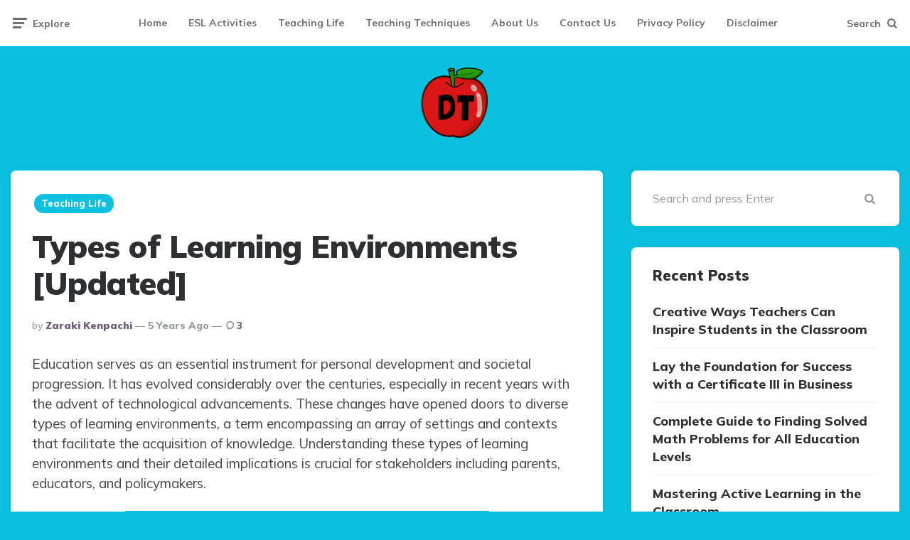

--- FILE ---
content_type: text/html; charset=UTF-8
request_url: https://thedigiteachers.com/types-of-learning-environments/
body_size: 27100
content:
<!DOCTYPE html>
<html lang="en-US">
<head><meta charset="UTF-8"><script>if(navigator.userAgent.match(/MSIE|Internet Explorer/i)||navigator.userAgent.match(/Trident\/7\..*?rv:11/i)){var href=document.location.href;if(!href.match(/[?&]nowprocket/)){if(href.indexOf("?")==-1){if(href.indexOf("#")==-1){document.location.href=href+"?nowprocket=1"}else{document.location.href=href.replace("#","?nowprocket=1#")}}else{if(href.indexOf("#")==-1){document.location.href=href+"&nowprocket=1"}else{document.location.href=href.replace("#","&nowprocket=1#")}}}}</script><script>(()=>{class RocketLazyLoadScripts{constructor(){this.v="2.0.4",this.userEvents=["keydown","keyup","mousedown","mouseup","mousemove","mouseover","mouseout","touchmove","touchstart","touchend","touchcancel","wheel","click","dblclick","input"],this.attributeEvents=["onblur","onclick","oncontextmenu","ondblclick","onfocus","onmousedown","onmouseenter","onmouseleave","onmousemove","onmouseout","onmouseover","onmouseup","onmousewheel","onscroll","onsubmit"]}async t(){this.i(),this.o(),/iP(ad|hone)/.test(navigator.userAgent)&&this.h(),this.u(),this.l(this),this.m(),this.k(this),this.p(this),this._(),await Promise.all([this.R(),this.L()]),this.lastBreath=Date.now(),this.S(this),this.P(),this.D(),this.O(),this.M(),await this.C(this.delayedScripts.normal),await this.C(this.delayedScripts.defer),await this.C(this.delayedScripts.async),await this.T(),await this.F(),await this.j(),await this.A(),window.dispatchEvent(new Event("rocket-allScriptsLoaded")),this.everythingLoaded=!0,this.lastTouchEnd&&await new Promise(t=>setTimeout(t,500-Date.now()+this.lastTouchEnd)),this.I(),this.H(),this.U(),this.W()}i(){this.CSPIssue=sessionStorage.getItem("rocketCSPIssue"),document.addEventListener("securitypolicyviolation",t=>{this.CSPIssue||"script-src-elem"!==t.violatedDirective||"data"!==t.blockedURI||(this.CSPIssue=!0,sessionStorage.setItem("rocketCSPIssue",!0))},{isRocket:!0})}o(){window.addEventListener("pageshow",t=>{this.persisted=t.persisted,this.realWindowLoadedFired=!0},{isRocket:!0}),window.addEventListener("pagehide",()=>{this.onFirstUserAction=null},{isRocket:!0})}h(){let t;function e(e){t=e}window.addEventListener("touchstart",e,{isRocket:!0}),window.addEventListener("touchend",function i(o){o.changedTouches[0]&&t.changedTouches[0]&&Math.abs(o.changedTouches[0].pageX-t.changedTouches[0].pageX)<10&&Math.abs(o.changedTouches[0].pageY-t.changedTouches[0].pageY)<10&&o.timeStamp-t.timeStamp<200&&(window.removeEventListener("touchstart",e,{isRocket:!0}),window.removeEventListener("touchend",i,{isRocket:!0}),"INPUT"===o.target.tagName&&"text"===o.target.type||(o.target.dispatchEvent(new TouchEvent("touchend",{target:o.target,bubbles:!0})),o.target.dispatchEvent(new MouseEvent("mouseover",{target:o.target,bubbles:!0})),o.target.dispatchEvent(new PointerEvent("click",{target:o.target,bubbles:!0,cancelable:!0,detail:1,clientX:o.changedTouches[0].clientX,clientY:o.changedTouches[0].clientY})),event.preventDefault()))},{isRocket:!0})}q(t){this.userActionTriggered||("mousemove"!==t.type||this.firstMousemoveIgnored?"keyup"===t.type||"mouseover"===t.type||"mouseout"===t.type||(this.userActionTriggered=!0,this.onFirstUserAction&&this.onFirstUserAction()):this.firstMousemoveIgnored=!0),"click"===t.type&&t.preventDefault(),t.stopPropagation(),t.stopImmediatePropagation(),"touchstart"===this.lastEvent&&"touchend"===t.type&&(this.lastTouchEnd=Date.now()),"click"===t.type&&(this.lastTouchEnd=0),this.lastEvent=t.type,t.composedPath&&t.composedPath()[0].getRootNode()instanceof ShadowRoot&&(t.rocketTarget=t.composedPath()[0]),this.savedUserEvents.push(t)}u(){this.savedUserEvents=[],this.userEventHandler=this.q.bind(this),this.userEvents.forEach(t=>window.addEventListener(t,this.userEventHandler,{passive:!1,isRocket:!0})),document.addEventListener("visibilitychange",this.userEventHandler,{isRocket:!0})}U(){this.userEvents.forEach(t=>window.removeEventListener(t,this.userEventHandler,{passive:!1,isRocket:!0})),document.removeEventListener("visibilitychange",this.userEventHandler,{isRocket:!0}),this.savedUserEvents.forEach(t=>{(t.rocketTarget||t.target).dispatchEvent(new window[t.constructor.name](t.type,t))})}m(){const t="return false",e=Array.from(this.attributeEvents,t=>"data-rocket-"+t),i="["+this.attributeEvents.join("],[")+"]",o="[data-rocket-"+this.attributeEvents.join("],[data-rocket-")+"]",s=(e,i,o)=>{o&&o!==t&&(e.setAttribute("data-rocket-"+i,o),e["rocket"+i]=new Function("event",o),e.setAttribute(i,t))};new MutationObserver(t=>{for(const n of t)"attributes"===n.type&&(n.attributeName.startsWith("data-rocket-")||this.everythingLoaded?n.attributeName.startsWith("data-rocket-")&&this.everythingLoaded&&this.N(n.target,n.attributeName.substring(12)):s(n.target,n.attributeName,n.target.getAttribute(n.attributeName))),"childList"===n.type&&n.addedNodes.forEach(t=>{if(t.nodeType===Node.ELEMENT_NODE)if(this.everythingLoaded)for(const i of[t,...t.querySelectorAll(o)])for(const t of i.getAttributeNames())e.includes(t)&&this.N(i,t.substring(12));else for(const e of[t,...t.querySelectorAll(i)])for(const t of e.getAttributeNames())this.attributeEvents.includes(t)&&s(e,t,e.getAttribute(t))})}).observe(document,{subtree:!0,childList:!0,attributeFilter:[...this.attributeEvents,...e]})}I(){this.attributeEvents.forEach(t=>{document.querySelectorAll("[data-rocket-"+t+"]").forEach(e=>{this.N(e,t)})})}N(t,e){const i=t.getAttribute("data-rocket-"+e);i&&(t.setAttribute(e,i),t.removeAttribute("data-rocket-"+e))}k(t){Object.defineProperty(HTMLElement.prototype,"onclick",{get(){return this.rocketonclick||null},set(e){this.rocketonclick=e,this.setAttribute(t.everythingLoaded?"onclick":"data-rocket-onclick","this.rocketonclick(event)")}})}S(t){function e(e,i){let o=e[i];e[i]=null,Object.defineProperty(e,i,{get:()=>o,set(s){t.everythingLoaded?o=s:e["rocket"+i]=o=s}})}e(document,"onreadystatechange"),e(window,"onload"),e(window,"onpageshow");try{Object.defineProperty(document,"readyState",{get:()=>t.rocketReadyState,set(e){t.rocketReadyState=e},configurable:!0}),document.readyState="loading"}catch(t){console.log("WPRocket DJE readyState conflict, bypassing")}}l(t){this.originalAddEventListener=EventTarget.prototype.addEventListener,this.originalRemoveEventListener=EventTarget.prototype.removeEventListener,this.savedEventListeners=[],EventTarget.prototype.addEventListener=function(e,i,o){o&&o.isRocket||!t.B(e,this)&&!t.userEvents.includes(e)||t.B(e,this)&&!t.userActionTriggered||e.startsWith("rocket-")||t.everythingLoaded?t.originalAddEventListener.call(this,e,i,o):(t.savedEventListeners.push({target:this,remove:!1,type:e,func:i,options:o}),"mouseenter"!==e&&"mouseleave"!==e||t.originalAddEventListener.call(this,e,t.savedUserEvents.push,o))},EventTarget.prototype.removeEventListener=function(e,i,o){o&&o.isRocket||!t.B(e,this)&&!t.userEvents.includes(e)||t.B(e,this)&&!t.userActionTriggered||e.startsWith("rocket-")||t.everythingLoaded?t.originalRemoveEventListener.call(this,e,i,o):t.savedEventListeners.push({target:this,remove:!0,type:e,func:i,options:o})}}J(t,e){this.savedEventListeners=this.savedEventListeners.filter(i=>{let o=i.type,s=i.target||window;return e!==o||t!==s||(this.B(o,s)&&(i.type="rocket-"+o),this.$(i),!1)})}H(){EventTarget.prototype.addEventListener=this.originalAddEventListener,EventTarget.prototype.removeEventListener=this.originalRemoveEventListener,this.savedEventListeners.forEach(t=>this.$(t))}$(t){t.remove?this.originalRemoveEventListener.call(t.target,t.type,t.func,t.options):this.originalAddEventListener.call(t.target,t.type,t.func,t.options)}p(t){let e;function i(e){return t.everythingLoaded?e:e.split(" ").map(t=>"load"===t||t.startsWith("load.")?"rocket-jquery-load":t).join(" ")}function o(o){function s(e){const s=o.fn[e];o.fn[e]=o.fn.init.prototype[e]=function(){return this[0]===window&&t.userActionTriggered&&("string"==typeof arguments[0]||arguments[0]instanceof String?arguments[0]=i(arguments[0]):"object"==typeof arguments[0]&&Object.keys(arguments[0]).forEach(t=>{const e=arguments[0][t];delete arguments[0][t],arguments[0][i(t)]=e})),s.apply(this,arguments),this}}if(o&&o.fn&&!t.allJQueries.includes(o)){const e={DOMContentLoaded:[],"rocket-DOMContentLoaded":[]};for(const t in e)document.addEventListener(t,()=>{e[t].forEach(t=>t())},{isRocket:!0});o.fn.ready=o.fn.init.prototype.ready=function(i){function s(){parseInt(o.fn.jquery)>2?setTimeout(()=>i.bind(document)(o)):i.bind(document)(o)}return"function"==typeof i&&(t.realDomReadyFired?!t.userActionTriggered||t.fauxDomReadyFired?s():e["rocket-DOMContentLoaded"].push(s):e.DOMContentLoaded.push(s)),o([])},s("on"),s("one"),s("off"),t.allJQueries.push(o)}e=o}t.allJQueries=[],o(window.jQuery),Object.defineProperty(window,"jQuery",{get:()=>e,set(t){o(t)}})}P(){const t=new Map;document.write=document.writeln=function(e){const i=document.currentScript,o=document.createRange(),s=i.parentElement;let n=t.get(i);void 0===n&&(n=i.nextSibling,t.set(i,n));const c=document.createDocumentFragment();o.setStart(c,0),c.appendChild(o.createContextualFragment(e)),s.insertBefore(c,n)}}async R(){return new Promise(t=>{this.userActionTriggered?t():this.onFirstUserAction=t})}async L(){return new Promise(t=>{document.addEventListener("DOMContentLoaded",()=>{this.realDomReadyFired=!0,t()},{isRocket:!0})})}async j(){return this.realWindowLoadedFired?Promise.resolve():new Promise(t=>{window.addEventListener("load",t,{isRocket:!0})})}M(){this.pendingScripts=[];this.scriptsMutationObserver=new MutationObserver(t=>{for(const e of t)e.addedNodes.forEach(t=>{"SCRIPT"!==t.tagName||t.noModule||t.isWPRocket||this.pendingScripts.push({script:t,promise:new Promise(e=>{const i=()=>{const i=this.pendingScripts.findIndex(e=>e.script===t);i>=0&&this.pendingScripts.splice(i,1),e()};t.addEventListener("load",i,{isRocket:!0}),t.addEventListener("error",i,{isRocket:!0}),setTimeout(i,1e3)})})})}),this.scriptsMutationObserver.observe(document,{childList:!0,subtree:!0})}async F(){await this.X(),this.pendingScripts.length?(await this.pendingScripts[0].promise,await this.F()):this.scriptsMutationObserver.disconnect()}D(){this.delayedScripts={normal:[],async:[],defer:[]},document.querySelectorAll("script[type$=rocketlazyloadscript]").forEach(t=>{t.hasAttribute("data-rocket-src")?t.hasAttribute("async")&&!1!==t.async?this.delayedScripts.async.push(t):t.hasAttribute("defer")&&!1!==t.defer||"module"===t.getAttribute("data-rocket-type")?this.delayedScripts.defer.push(t):this.delayedScripts.normal.push(t):this.delayedScripts.normal.push(t)})}async _(){await this.L();let t=[];document.querySelectorAll("script[type$=rocketlazyloadscript][data-rocket-src]").forEach(e=>{let i=e.getAttribute("data-rocket-src");if(i&&!i.startsWith("data:")){i.startsWith("//")&&(i=location.protocol+i);try{const o=new URL(i).origin;o!==location.origin&&t.push({src:o,crossOrigin:e.crossOrigin||"module"===e.getAttribute("data-rocket-type")})}catch(t){}}}),t=[...new Map(t.map(t=>[JSON.stringify(t),t])).values()],this.Y(t,"preconnect")}async G(t){if(await this.K(),!0!==t.noModule||!("noModule"in HTMLScriptElement.prototype))return new Promise(e=>{let i;function o(){(i||t).setAttribute("data-rocket-status","executed"),e()}try{if(navigator.userAgent.includes("Firefox/")||""===navigator.vendor||this.CSPIssue)i=document.createElement("script"),[...t.attributes].forEach(t=>{let e=t.nodeName;"type"!==e&&("data-rocket-type"===e&&(e="type"),"data-rocket-src"===e&&(e="src"),i.setAttribute(e,t.nodeValue))}),t.text&&(i.text=t.text),t.nonce&&(i.nonce=t.nonce),i.hasAttribute("src")?(i.addEventListener("load",o,{isRocket:!0}),i.addEventListener("error",()=>{i.setAttribute("data-rocket-status","failed-network"),e()},{isRocket:!0}),setTimeout(()=>{i.isConnected||e()},1)):(i.text=t.text,o()),i.isWPRocket=!0,t.parentNode.replaceChild(i,t);else{const i=t.getAttribute("data-rocket-type"),s=t.getAttribute("data-rocket-src");i?(t.type=i,t.removeAttribute("data-rocket-type")):t.removeAttribute("type"),t.addEventListener("load",o,{isRocket:!0}),t.addEventListener("error",i=>{this.CSPIssue&&i.target.src.startsWith("data:")?(console.log("WPRocket: CSP fallback activated"),t.removeAttribute("src"),this.G(t).then(e)):(t.setAttribute("data-rocket-status","failed-network"),e())},{isRocket:!0}),s?(t.fetchPriority="high",t.removeAttribute("data-rocket-src"),t.src=s):t.src="data:text/javascript;base64,"+window.btoa(unescape(encodeURIComponent(t.text)))}}catch(i){t.setAttribute("data-rocket-status","failed-transform"),e()}});t.setAttribute("data-rocket-status","skipped")}async C(t){const e=t.shift();return e?(e.isConnected&&await this.G(e),this.C(t)):Promise.resolve()}O(){this.Y([...this.delayedScripts.normal,...this.delayedScripts.defer,...this.delayedScripts.async],"preload")}Y(t,e){this.trash=this.trash||[];let i=!0;var o=document.createDocumentFragment();t.forEach(t=>{const s=t.getAttribute&&t.getAttribute("data-rocket-src")||t.src;if(s&&!s.startsWith("data:")){const n=document.createElement("link");n.href=s,n.rel=e,"preconnect"!==e&&(n.as="script",n.fetchPriority=i?"high":"low"),t.getAttribute&&"module"===t.getAttribute("data-rocket-type")&&(n.crossOrigin=!0),t.crossOrigin&&(n.crossOrigin=t.crossOrigin),t.integrity&&(n.integrity=t.integrity),t.nonce&&(n.nonce=t.nonce),o.appendChild(n),this.trash.push(n),i=!1}}),document.head.appendChild(o)}W(){this.trash.forEach(t=>t.remove())}async T(){try{document.readyState="interactive"}catch(t){}this.fauxDomReadyFired=!0;try{await this.K(),this.J(document,"readystatechange"),document.dispatchEvent(new Event("rocket-readystatechange")),await this.K(),document.rocketonreadystatechange&&document.rocketonreadystatechange(),await this.K(),this.J(document,"DOMContentLoaded"),document.dispatchEvent(new Event("rocket-DOMContentLoaded")),await this.K(),this.J(window,"DOMContentLoaded"),window.dispatchEvent(new Event("rocket-DOMContentLoaded"))}catch(t){console.error(t)}}async A(){try{document.readyState="complete"}catch(t){}try{await this.K(),this.J(document,"readystatechange"),document.dispatchEvent(new Event("rocket-readystatechange")),await this.K(),document.rocketonreadystatechange&&document.rocketonreadystatechange(),await this.K(),this.J(window,"load"),window.dispatchEvent(new Event("rocket-load")),await this.K(),window.rocketonload&&window.rocketonload(),await this.K(),this.allJQueries.forEach(t=>t(window).trigger("rocket-jquery-load")),await this.K(),this.J(window,"pageshow");const t=new Event("rocket-pageshow");t.persisted=this.persisted,window.dispatchEvent(t),await this.K(),window.rocketonpageshow&&window.rocketonpageshow({persisted:this.persisted})}catch(t){console.error(t)}}async K(){Date.now()-this.lastBreath>45&&(await this.X(),this.lastBreath=Date.now())}async X(){return document.hidden?new Promise(t=>setTimeout(t)):new Promise(t=>requestAnimationFrame(t))}B(t,e){return e===document&&"readystatechange"===t||(e===document&&"DOMContentLoaded"===t||(e===window&&"DOMContentLoaded"===t||(e===window&&"load"===t||e===window&&"pageshow"===t)))}static run(){(new RocketLazyLoadScripts).t()}}RocketLazyLoadScripts.run()})();</script>

<meta name="viewport" content="width=device-width, initial-scale=1.0">
<link rel="profile" href="https://gmpg.org/xfn/11">

<meta name='robots' content='index, follow, max-image-preview:large, max-snippet:-1, max-video-preview:-1' />

	<!-- This site is optimized with the Yoast SEO plugin v26.8 - https://yoast.com/product/yoast-seo-wordpress/ -->
	<title>Types of Learning Environments [Updated]</title>
<link data-rocket-prefetch href="https://fonts.googleapis.com" rel="dns-prefetch">
<link data-rocket-preload as="style" href="https://fonts.googleapis.com/css2?family=Mulish:ital,wght@0,400;0,500;0,600;0,700;0,800;0,900;1,400;1,600;1,700;1,800;1,900&#038;display=swap" rel="preload">
<link href="https://fonts.googleapis.com/css2?family=Mulish:ital,wght@0,400;0,500;0,600;0,700;0,800;0,900;1,400;1,600;1,700;1,800;1,900&#038;display=swap" media="print" onload="this.media=&#039;all&#039;" rel="stylesheet">
<noscript data-wpr-hosted-gf-parameters=""><link rel="stylesheet" href="https://fonts.googleapis.com/css2?family=Mulish:ital,wght@0,400;0,500;0,600;0,700;0,800;0,900;1,400;1,600;1,700;1,800;1,900&#038;display=swap"></noscript><link rel="preload" data-rocket-preload as="image" href="https://thedigiteachers.com/wp-content/uploads/2020/11/Learning-En.png" imagesrcset="https://thedigiteachers.com/wp-content/uploads/2020/11/Learning-En.png 512w, https://thedigiteachers.com/wp-content/uploads/2020/11/Learning-En-300x300.png 300w, https://thedigiteachers.com/wp-content/uploads/2020/11/Learning-En-150x150.png 150w" imagesizes="auto, (max-width: 512px) 100vw, 512px" fetchpriority="high">
	<meta name="description" content="Explore the evolving landscape of 21st-century learning environments, including traditional, virtual, and hybrid models." />
	<link rel="canonical" href="https://thedigiteachers.com/types-of-learning-environments/" />
	<meta property="og:locale" content="en_US" />
	<meta property="og:type" content="article" />
	<meta property="og:title" content="Types of Learning Environments [Updated]" />
	<meta property="og:description" content="Explore the evolving landscape of 21st-century learning environments, including traditional, virtual, and hybrid models." />
	<meta property="og:url" content="https://thedigiteachers.com/types-of-learning-environments/" />
	<meta property="og:site_name" content="TheDigiTeachers" />
	<meta property="article:publisher" content="https://www.facebook.com/thedigiteachers" />
	<meta property="article:published_time" content="2020-11-01T09:17:21+00:00" />
	<meta property="article:modified_time" content="2023-05-26T06:48:12+00:00" />
	<meta property="og:image" content="https://thedigiteachers.com/wp-content/uploads/2020/11/Learning-En.png" />
	<meta property="og:image:width" content="512" />
	<meta property="og:image:height" content="512" />
	<meta property="og:image:type" content="image/png" />
	<meta name="author" content="Zaraki Kenpachi" />
	<meta name="twitter:card" content="summary_large_image" />
	<meta name="twitter:label1" content="Written by" />
	<meta name="twitter:data1" content="Zaraki Kenpachi" />
	<meta name="twitter:label2" content="Est. reading time" />
	<meta name="twitter:data2" content="7 minutes" />
	<script type="application/ld+json" class="yoast-schema-graph">{"@context":"https://schema.org","@graph":[{"@type":"Article","@id":"https://thedigiteachers.com/types-of-learning-environments/#article","isPartOf":{"@id":"https://thedigiteachers.com/types-of-learning-environments/"},"author":{"name":"Zaraki Kenpachi","@id":"https://thedigiteachers.com/#/schema/person/19574781ac8852b1a93764d511d704d3"},"headline":"Types of Learning Environments [Updated]","datePublished":"2020-11-01T09:17:21+00:00","dateModified":"2023-05-26T06:48:12+00:00","mainEntityOfPage":{"@id":"https://thedigiteachers.com/types-of-learning-environments/"},"wordCount":1344,"publisher":{"@id":"https://thedigiteachers.com/#organization"},"image":{"@id":"https://thedigiteachers.com/types-of-learning-environments/#primaryimage"},"thumbnailUrl":"https://thedigiteachers.com/wp-content/uploads/2020/11/Learning-En.png","keywords":["learning environments","Types of learning environment"],"articleSection":["Teaching Life"],"inLanguage":"en-US"},{"@type":"WebPage","@id":"https://thedigiteachers.com/types-of-learning-environments/","url":"https://thedigiteachers.com/types-of-learning-environments/","name":"Types of Learning Environments [Updated]","isPartOf":{"@id":"https://thedigiteachers.com/#website"},"primaryImageOfPage":{"@id":"https://thedigiteachers.com/types-of-learning-environments/#primaryimage"},"image":{"@id":"https://thedigiteachers.com/types-of-learning-environments/#primaryimage"},"thumbnailUrl":"https://thedigiteachers.com/wp-content/uploads/2020/11/Learning-En.png","datePublished":"2020-11-01T09:17:21+00:00","dateModified":"2023-05-26T06:48:12+00:00","description":"Explore the evolving landscape of 21st-century learning environments, including traditional, virtual, and hybrid models.","breadcrumb":{"@id":"https://thedigiteachers.com/types-of-learning-environments/#breadcrumb"},"inLanguage":"en-US","potentialAction":[{"@type":"ReadAction","target":["https://thedigiteachers.com/types-of-learning-environments/"]}]},{"@type":"ImageObject","inLanguage":"en-US","@id":"https://thedigiteachers.com/types-of-learning-environments/#primaryimage","url":"https://thedigiteachers.com/wp-content/uploads/2020/11/Learning-En.png","contentUrl":"https://thedigiteachers.com/wp-content/uploads/2020/11/Learning-En.png","width":512,"height":512,"caption":"types of learning environment"},{"@type":"BreadcrumbList","@id":"https://thedigiteachers.com/types-of-learning-environments/#breadcrumb","itemListElement":[{"@type":"ListItem","position":1,"name":"Home","item":"https://thedigiteachers.com/"},{"@type":"ListItem","position":2,"name":"Types of Learning Environments [Updated]"}]},{"@type":"WebSite","@id":"https://thedigiteachers.com/#website","url":"https://thedigiteachers.com/","name":"TheDigiTeachers","description":"","publisher":{"@id":"https://thedigiteachers.com/#organization"},"potentialAction":[{"@type":"SearchAction","target":{"@type":"EntryPoint","urlTemplate":"https://thedigiteachers.com/?s={search_term_string}"},"query-input":{"@type":"PropertyValueSpecification","valueRequired":true,"valueName":"search_term_string"}}],"inLanguage":"en-US"},{"@type":"Organization","@id":"https://thedigiteachers.com/#organization","name":"TheDigiTeachers","url":"https://thedigiteachers.com/","logo":{"@type":"ImageObject","inLanguage":"en-US","@id":"https://thedigiteachers.com/#/schema/logo/image/","url":"https://thedigiteachers.com/wp-content/uploads/2019/11/thedigiteachers-1.png","contentUrl":"https://thedigiteachers.com/wp-content/uploads/2019/11/thedigiteachers-1.png","width":500,"height":500,"caption":"TheDigiTeachers"},"image":{"@id":"https://thedigiteachers.com/#/schema/logo/image/"},"sameAs":["https://www.facebook.com/thedigiteachers","https://www.instagram.com/thedigiteachers/"]},{"@type":"Person","@id":"https://thedigiteachers.com/#/schema/person/19574781ac8852b1a93764d511d704d3","name":"Zaraki Kenpachi","image":{"@type":"ImageObject","inLanguage":"en-US","@id":"https://thedigiteachers.com/#/schema/person/image/","url":"https://secure.gravatar.com/avatar/77f36eeab64db700a5b21f9fcf3dbff1682be7e6f36faa1c15b72c65ffd7d988?s=96&d=mm&r=g","contentUrl":"https://secure.gravatar.com/avatar/77f36eeab64db700a5b21f9fcf3dbff1682be7e6f36faa1c15b72c65ffd7d988?s=96&d=mm&r=g","caption":"Zaraki Kenpachi"}}]}</script>
	<!-- / Yoast SEO plugin. -->


<link rel='dns-prefetch' href='//fonts.googleapis.com' />
<link href='https://fonts.gstatic.com' crossorigin rel='preconnect' />
<link rel="alternate" type="application/rss+xml" title="TheDigiTeachers &raquo; Feed" href="https://thedigiteachers.com/feed/" />
<link rel="alternate" title="oEmbed (JSON)" type="application/json+oembed" href="https://thedigiteachers.com/wp-json/oembed/1.0/embed?url=https%3A%2F%2Fthedigiteachers.com%2Ftypes-of-learning-environments%2F" />
<link rel="alternate" title="oEmbed (XML)" type="text/xml+oembed" href="https://thedigiteachers.com/wp-json/oembed/1.0/embed?url=https%3A%2F%2Fthedigiteachers.com%2Ftypes-of-learning-environments%2F&#038;format=xml" />
<style id='wp-img-auto-sizes-contain-inline-css'>
img:is([sizes=auto i],[sizes^="auto," i]){contain-intrinsic-size:3000px 1500px}
/*# sourceURL=wp-img-auto-sizes-contain-inline-css */
</style>
<style id='wp-emoji-styles-inline-css'>

	img.wp-smiley, img.emoji {
		display: inline !important;
		border: none !important;
		box-shadow: none !important;
		height: 1em !important;
		width: 1em !important;
		margin: 0 0.07em !important;
		vertical-align: -0.1em !important;
		background: none !important;
		padding: 0 !important;
	}
/*# sourceURL=wp-emoji-styles-inline-css */
</style>
<style id='wp-block-library-inline-css'>
:root{--wp-block-synced-color:#7a00df;--wp-block-synced-color--rgb:122,0,223;--wp-bound-block-color:var(--wp-block-synced-color);--wp-editor-canvas-background:#ddd;--wp-admin-theme-color:#007cba;--wp-admin-theme-color--rgb:0,124,186;--wp-admin-theme-color-darker-10:#006ba1;--wp-admin-theme-color-darker-10--rgb:0,107,160.5;--wp-admin-theme-color-darker-20:#005a87;--wp-admin-theme-color-darker-20--rgb:0,90,135;--wp-admin-border-width-focus:2px}@media (min-resolution:192dpi){:root{--wp-admin-border-width-focus:1.5px}}.wp-element-button{cursor:pointer}:root .has-very-light-gray-background-color{background-color:#eee}:root .has-very-dark-gray-background-color{background-color:#313131}:root .has-very-light-gray-color{color:#eee}:root .has-very-dark-gray-color{color:#313131}:root .has-vivid-green-cyan-to-vivid-cyan-blue-gradient-background{background:linear-gradient(135deg,#00d084,#0693e3)}:root .has-purple-crush-gradient-background{background:linear-gradient(135deg,#34e2e4,#4721fb 50%,#ab1dfe)}:root .has-hazy-dawn-gradient-background{background:linear-gradient(135deg,#faaca8,#dad0ec)}:root .has-subdued-olive-gradient-background{background:linear-gradient(135deg,#fafae1,#67a671)}:root .has-atomic-cream-gradient-background{background:linear-gradient(135deg,#fdd79a,#004a59)}:root .has-nightshade-gradient-background{background:linear-gradient(135deg,#330968,#31cdcf)}:root .has-midnight-gradient-background{background:linear-gradient(135deg,#020381,#2874fc)}:root{--wp--preset--font-size--normal:16px;--wp--preset--font-size--huge:42px}.has-regular-font-size{font-size:1em}.has-larger-font-size{font-size:2.625em}.has-normal-font-size{font-size:var(--wp--preset--font-size--normal)}.has-huge-font-size{font-size:var(--wp--preset--font-size--huge)}.has-text-align-center{text-align:center}.has-text-align-left{text-align:left}.has-text-align-right{text-align:right}.has-fit-text{white-space:nowrap!important}#end-resizable-editor-section{display:none}.aligncenter{clear:both}.items-justified-left{justify-content:flex-start}.items-justified-center{justify-content:center}.items-justified-right{justify-content:flex-end}.items-justified-space-between{justify-content:space-between}.screen-reader-text{border:0;clip-path:inset(50%);height:1px;margin:-1px;overflow:hidden;padding:0;position:absolute;width:1px;word-wrap:normal!important}.screen-reader-text:focus{background-color:#ddd;clip-path:none;color:#444;display:block;font-size:1em;height:auto;left:5px;line-height:normal;padding:15px 23px 14px;text-decoration:none;top:5px;width:auto;z-index:100000}html :where(.has-border-color){border-style:solid}html :where([style*=border-top-color]){border-top-style:solid}html :where([style*=border-right-color]){border-right-style:solid}html :where([style*=border-bottom-color]){border-bottom-style:solid}html :where([style*=border-left-color]){border-left-style:solid}html :where([style*=border-width]){border-style:solid}html :where([style*=border-top-width]){border-top-style:solid}html :where([style*=border-right-width]){border-right-style:solid}html :where([style*=border-bottom-width]){border-bottom-style:solid}html :where([style*=border-left-width]){border-left-style:solid}html :where(img[class*=wp-image-]){height:auto;max-width:100%}:where(figure){margin:0 0 1em}html :where(.is-position-sticky){--wp-admin--admin-bar--position-offset:var(--wp-admin--admin-bar--height,0px)}@media screen and (max-width:600px){html :where(.is-position-sticky){--wp-admin--admin-bar--position-offset:0px}}

/*# sourceURL=wp-block-library-inline-css */
</style><style id='wp-block-tag-cloud-inline-css'>
.wp-block-tag-cloud{box-sizing:border-box}.wp-block-tag-cloud.aligncenter{justify-content:center;text-align:center}.wp-block-tag-cloud a{display:inline-block;margin-right:5px}.wp-block-tag-cloud span{display:inline-block;margin-left:5px;text-decoration:none}:root :where(.wp-block-tag-cloud.is-style-outline){display:flex;flex-wrap:wrap;gap:1ch}:root :where(.wp-block-tag-cloud.is-style-outline a){border:1px solid;font-size:unset!important;margin-right:0;padding:1ch 2ch;text-decoration:none!important}
/*# sourceURL=https://thedigiteachers.com/wp-includes/blocks/tag-cloud/style.min.css */
</style>
<style id='global-styles-inline-css'>
:root{--wp--preset--aspect-ratio--square: 1;--wp--preset--aspect-ratio--4-3: 4/3;--wp--preset--aspect-ratio--3-4: 3/4;--wp--preset--aspect-ratio--3-2: 3/2;--wp--preset--aspect-ratio--2-3: 2/3;--wp--preset--aspect-ratio--16-9: 16/9;--wp--preset--aspect-ratio--9-16: 9/16;--wp--preset--color--black: #000000;--wp--preset--color--cyan-bluish-gray: #abb8c3;--wp--preset--color--white: #ffffff;--wp--preset--color--pale-pink: #f78da7;--wp--preset--color--vivid-red: #cf2e2e;--wp--preset--color--luminous-vivid-orange: #ff6900;--wp--preset--color--luminous-vivid-amber: #fcb900;--wp--preset--color--light-green-cyan: #7bdcb5;--wp--preset--color--vivid-green-cyan: #00d084;--wp--preset--color--pale-cyan-blue: #8ed1fc;--wp--preset--color--vivid-cyan-blue: #0693e3;--wp--preset--color--vivid-purple: #9b51e0;--wp--preset--color--theme-color-one: #6c5b7b;--wp--preset--color--theme-color-two: #f67280;--wp--preset--color--theme-color-three: #f8b195;--wp--preset--color--theme-color-four: #c06c84;--wp--preset--color--theme-color-five: #355c7d;--wp--preset--color--very-dark-grey: #2e2f33;--wp--preset--color--dark-grey: #45464b;--wp--preset--color--medium-grey: #94979e;--wp--preset--color--light-grey: #D3D3D3;--wp--preset--gradient--vivid-cyan-blue-to-vivid-purple: linear-gradient(135deg,rgb(6,147,227) 0%,rgb(155,81,224) 100%);--wp--preset--gradient--light-green-cyan-to-vivid-green-cyan: linear-gradient(135deg,rgb(122,220,180) 0%,rgb(0,208,130) 100%);--wp--preset--gradient--luminous-vivid-amber-to-luminous-vivid-orange: linear-gradient(135deg,rgb(252,185,0) 0%,rgb(255,105,0) 100%);--wp--preset--gradient--luminous-vivid-orange-to-vivid-red: linear-gradient(135deg,rgb(255,105,0) 0%,rgb(207,46,46) 100%);--wp--preset--gradient--very-light-gray-to-cyan-bluish-gray: linear-gradient(135deg,rgb(238,238,238) 0%,rgb(169,184,195) 100%);--wp--preset--gradient--cool-to-warm-spectrum: linear-gradient(135deg,rgb(74,234,220) 0%,rgb(151,120,209) 20%,rgb(207,42,186) 40%,rgb(238,44,130) 60%,rgb(251,105,98) 80%,rgb(254,248,76) 100%);--wp--preset--gradient--blush-light-purple: linear-gradient(135deg,rgb(255,206,236) 0%,rgb(152,150,240) 100%);--wp--preset--gradient--blush-bordeaux: linear-gradient(135deg,rgb(254,205,165) 0%,rgb(254,45,45) 50%,rgb(107,0,62) 100%);--wp--preset--gradient--luminous-dusk: linear-gradient(135deg,rgb(255,203,112) 0%,rgb(199,81,192) 50%,rgb(65,88,208) 100%);--wp--preset--gradient--pale-ocean: linear-gradient(135deg,rgb(255,245,203) 0%,rgb(182,227,212) 50%,rgb(51,167,181) 100%);--wp--preset--gradient--electric-grass: linear-gradient(135deg,rgb(202,248,128) 0%,rgb(113,206,126) 100%);--wp--preset--gradient--midnight: linear-gradient(135deg,rgb(2,3,129) 0%,rgb(40,116,252) 100%);--wp--preset--font-size--small: 13px;--wp--preset--font-size--medium: 20px;--wp--preset--font-size--large: 36px;--wp--preset--font-size--x-large: 42px;--wp--preset--spacing--20: 0.44rem;--wp--preset--spacing--30: 0.67rem;--wp--preset--spacing--40: 1rem;--wp--preset--spacing--50: 1.5rem;--wp--preset--spacing--60: 2.25rem;--wp--preset--spacing--70: 3.38rem;--wp--preset--spacing--80: 5.06rem;--wp--preset--shadow--natural: 6px 6px 9px rgba(0, 0, 0, 0.2);--wp--preset--shadow--deep: 12px 12px 50px rgba(0, 0, 0, 0.4);--wp--preset--shadow--sharp: 6px 6px 0px rgba(0, 0, 0, 0.2);--wp--preset--shadow--outlined: 6px 6px 0px -3px rgb(255, 255, 255), 6px 6px rgb(0, 0, 0);--wp--preset--shadow--crisp: 6px 6px 0px rgb(0, 0, 0);}:where(.is-layout-flex){gap: 0.5em;}:where(.is-layout-grid){gap: 0.5em;}body .is-layout-flex{display: flex;}.is-layout-flex{flex-wrap: wrap;align-items: center;}.is-layout-flex > :is(*, div){margin: 0;}body .is-layout-grid{display: grid;}.is-layout-grid > :is(*, div){margin: 0;}:where(.wp-block-columns.is-layout-flex){gap: 2em;}:where(.wp-block-columns.is-layout-grid){gap: 2em;}:where(.wp-block-post-template.is-layout-flex){gap: 1.25em;}:where(.wp-block-post-template.is-layout-grid){gap: 1.25em;}.has-black-color{color: var(--wp--preset--color--black) !important;}.has-cyan-bluish-gray-color{color: var(--wp--preset--color--cyan-bluish-gray) !important;}.has-white-color{color: var(--wp--preset--color--white) !important;}.has-pale-pink-color{color: var(--wp--preset--color--pale-pink) !important;}.has-vivid-red-color{color: var(--wp--preset--color--vivid-red) !important;}.has-luminous-vivid-orange-color{color: var(--wp--preset--color--luminous-vivid-orange) !important;}.has-luminous-vivid-amber-color{color: var(--wp--preset--color--luminous-vivid-amber) !important;}.has-light-green-cyan-color{color: var(--wp--preset--color--light-green-cyan) !important;}.has-vivid-green-cyan-color{color: var(--wp--preset--color--vivid-green-cyan) !important;}.has-pale-cyan-blue-color{color: var(--wp--preset--color--pale-cyan-blue) !important;}.has-vivid-cyan-blue-color{color: var(--wp--preset--color--vivid-cyan-blue) !important;}.has-vivid-purple-color{color: var(--wp--preset--color--vivid-purple) !important;}.has-black-background-color{background-color: var(--wp--preset--color--black) !important;}.has-cyan-bluish-gray-background-color{background-color: var(--wp--preset--color--cyan-bluish-gray) !important;}.has-white-background-color{background-color: var(--wp--preset--color--white) !important;}.has-pale-pink-background-color{background-color: var(--wp--preset--color--pale-pink) !important;}.has-vivid-red-background-color{background-color: var(--wp--preset--color--vivid-red) !important;}.has-luminous-vivid-orange-background-color{background-color: var(--wp--preset--color--luminous-vivid-orange) !important;}.has-luminous-vivid-amber-background-color{background-color: var(--wp--preset--color--luminous-vivid-amber) !important;}.has-light-green-cyan-background-color{background-color: var(--wp--preset--color--light-green-cyan) !important;}.has-vivid-green-cyan-background-color{background-color: var(--wp--preset--color--vivid-green-cyan) !important;}.has-pale-cyan-blue-background-color{background-color: var(--wp--preset--color--pale-cyan-blue) !important;}.has-vivid-cyan-blue-background-color{background-color: var(--wp--preset--color--vivid-cyan-blue) !important;}.has-vivid-purple-background-color{background-color: var(--wp--preset--color--vivid-purple) !important;}.has-black-border-color{border-color: var(--wp--preset--color--black) !important;}.has-cyan-bluish-gray-border-color{border-color: var(--wp--preset--color--cyan-bluish-gray) !important;}.has-white-border-color{border-color: var(--wp--preset--color--white) !important;}.has-pale-pink-border-color{border-color: var(--wp--preset--color--pale-pink) !important;}.has-vivid-red-border-color{border-color: var(--wp--preset--color--vivid-red) !important;}.has-luminous-vivid-orange-border-color{border-color: var(--wp--preset--color--luminous-vivid-orange) !important;}.has-luminous-vivid-amber-border-color{border-color: var(--wp--preset--color--luminous-vivid-amber) !important;}.has-light-green-cyan-border-color{border-color: var(--wp--preset--color--light-green-cyan) !important;}.has-vivid-green-cyan-border-color{border-color: var(--wp--preset--color--vivid-green-cyan) !important;}.has-pale-cyan-blue-border-color{border-color: var(--wp--preset--color--pale-cyan-blue) !important;}.has-vivid-cyan-blue-border-color{border-color: var(--wp--preset--color--vivid-cyan-blue) !important;}.has-vivid-purple-border-color{border-color: var(--wp--preset--color--vivid-purple) !important;}.has-vivid-cyan-blue-to-vivid-purple-gradient-background{background: var(--wp--preset--gradient--vivid-cyan-blue-to-vivid-purple) !important;}.has-light-green-cyan-to-vivid-green-cyan-gradient-background{background: var(--wp--preset--gradient--light-green-cyan-to-vivid-green-cyan) !important;}.has-luminous-vivid-amber-to-luminous-vivid-orange-gradient-background{background: var(--wp--preset--gradient--luminous-vivid-amber-to-luminous-vivid-orange) !important;}.has-luminous-vivid-orange-to-vivid-red-gradient-background{background: var(--wp--preset--gradient--luminous-vivid-orange-to-vivid-red) !important;}.has-very-light-gray-to-cyan-bluish-gray-gradient-background{background: var(--wp--preset--gradient--very-light-gray-to-cyan-bluish-gray) !important;}.has-cool-to-warm-spectrum-gradient-background{background: var(--wp--preset--gradient--cool-to-warm-spectrum) !important;}.has-blush-light-purple-gradient-background{background: var(--wp--preset--gradient--blush-light-purple) !important;}.has-blush-bordeaux-gradient-background{background: var(--wp--preset--gradient--blush-bordeaux) !important;}.has-luminous-dusk-gradient-background{background: var(--wp--preset--gradient--luminous-dusk) !important;}.has-pale-ocean-gradient-background{background: var(--wp--preset--gradient--pale-ocean) !important;}.has-electric-grass-gradient-background{background: var(--wp--preset--gradient--electric-grass) !important;}.has-midnight-gradient-background{background: var(--wp--preset--gradient--midnight) !important;}.has-small-font-size{font-size: var(--wp--preset--font-size--small) !important;}.has-medium-font-size{font-size: var(--wp--preset--font-size--medium) !important;}.has-large-font-size{font-size: var(--wp--preset--font-size--large) !important;}.has-x-large-font-size{font-size: var(--wp--preset--font-size--x-large) !important;}
/*# sourceURL=global-styles-inline-css */
</style>

<style id='classic-theme-styles-inline-css'>
/*! This file is auto-generated */
.wp-block-button__link{color:#fff;background-color:#32373c;border-radius:9999px;box-shadow:none;text-decoration:none;padding:calc(.667em + 2px) calc(1.333em + 2px);font-size:1.125em}.wp-block-file__button{background:#32373c;color:#fff;text-decoration:none}
/*# sourceURL=/wp-includes/css/classic-themes.min.css */
</style>
<link rel='stylesheet' id='cookie-notice-front-css' href='https://thedigiteachers.com/wp-content/plugins/cookie-notice/css/front.min.css?ver=2.5.11' media='all' />
<link data-minify="1" rel='stylesheet' id='c4wp-public-css' href='https://thedigiteachers.com/wp-content/cache/min/1/wp-content/plugins/wp-captcha/assets/css/c4wp-public.css?ver=1759408980' media='all' />
<link data-minify="1" rel='stylesheet' id='fontello-css' href='https://thedigiteachers.com/wp-content/cache/min/1/wp-content/themes/ruki/css/fontello/css/fontello.css?ver=1759408980' media='all' />

<link data-minify="1" rel='stylesheet' id='ruki-reset-css' href='https://thedigiteachers.com/wp-content/cache/min/1/wp-content/themes/ruki/css/normalize.css?ver=1759408980' media='all' />
<link data-minify="1" rel='stylesheet' id='ruki-style-css' href='https://thedigiteachers.com/wp-content/cache/min/1/wp-content/themes/ruki/style.css?ver=1759408980' media='all' />
<link data-minify="1" rel='stylesheet' id='ruki-gutenberg-css' href='https://thedigiteachers.com/wp-content/cache/min/1/wp-content/themes/ruki/css/gutenberg.css?ver=1759408980' media='all' />
<style id='wp-block-paragraph-inline-css'>
.is-small-text{font-size:.875em}.is-regular-text{font-size:1em}.is-large-text{font-size:2.25em}.is-larger-text{font-size:3em}.has-drop-cap:not(:focus):first-letter{float:left;font-size:8.4em;font-style:normal;font-weight:100;line-height:.68;margin:.05em .1em 0 0;text-transform:uppercase}body.rtl .has-drop-cap:not(:focus):first-letter{float:none;margin-left:.1em}p.has-drop-cap.has-background{overflow:hidden}:root :where(p.has-background){padding:1.25em 2.375em}:where(p.has-text-color:not(.has-link-color)) a{color:inherit}p.has-text-align-left[style*="writing-mode:vertical-lr"],p.has-text-align-right[style*="writing-mode:vertical-rl"]{rotate:180deg}
/*# sourceURL=https://thedigiteachers.com/wp-includes/blocks/paragraph/style.min.css */
</style>
<style id='wp-block-image-inline-css'>
.wp-block-image>a,.wp-block-image>figure>a{display:inline-block}.wp-block-image img{box-sizing:border-box;height:auto;max-width:100%;vertical-align:bottom}@media not (prefers-reduced-motion){.wp-block-image img.hide{visibility:hidden}.wp-block-image img.show{animation:show-content-image .4s}}.wp-block-image[style*=border-radius] img,.wp-block-image[style*=border-radius]>a{border-radius:inherit}.wp-block-image.has-custom-border img{box-sizing:border-box}.wp-block-image.aligncenter{text-align:center}.wp-block-image.alignfull>a,.wp-block-image.alignwide>a{width:100%}.wp-block-image.alignfull img,.wp-block-image.alignwide img{height:auto;width:100%}.wp-block-image .aligncenter,.wp-block-image .alignleft,.wp-block-image .alignright,.wp-block-image.aligncenter,.wp-block-image.alignleft,.wp-block-image.alignright{display:table}.wp-block-image .aligncenter>figcaption,.wp-block-image .alignleft>figcaption,.wp-block-image .alignright>figcaption,.wp-block-image.aligncenter>figcaption,.wp-block-image.alignleft>figcaption,.wp-block-image.alignright>figcaption{caption-side:bottom;display:table-caption}.wp-block-image .alignleft{float:left;margin:.5em 1em .5em 0}.wp-block-image .alignright{float:right;margin:.5em 0 .5em 1em}.wp-block-image .aligncenter{margin-left:auto;margin-right:auto}.wp-block-image :where(figcaption){margin-bottom:1em;margin-top:.5em}.wp-block-image.is-style-circle-mask img{border-radius:9999px}@supports ((-webkit-mask-image:none) or (mask-image:none)) or (-webkit-mask-image:none){.wp-block-image.is-style-circle-mask img{border-radius:0;-webkit-mask-image:url('data:image/svg+xml;utf8,<svg viewBox="0 0 100 100" xmlns="http://www.w3.org/2000/svg"><circle cx="50" cy="50" r="50"/></svg>');mask-image:url('data:image/svg+xml;utf8,<svg viewBox="0 0 100 100" xmlns="http://www.w3.org/2000/svg"><circle cx="50" cy="50" r="50"/></svg>');mask-mode:alpha;-webkit-mask-position:center;mask-position:center;-webkit-mask-repeat:no-repeat;mask-repeat:no-repeat;-webkit-mask-size:contain;mask-size:contain}}:root :where(.wp-block-image.is-style-rounded img,.wp-block-image .is-style-rounded img){border-radius:9999px}.wp-block-image figure{margin:0}.wp-lightbox-container{display:flex;flex-direction:column;position:relative}.wp-lightbox-container img{cursor:zoom-in}.wp-lightbox-container img:hover+button{opacity:1}.wp-lightbox-container button{align-items:center;backdrop-filter:blur(16px) saturate(180%);background-color:#5a5a5a40;border:none;border-radius:4px;cursor:zoom-in;display:flex;height:20px;justify-content:center;opacity:0;padding:0;position:absolute;right:16px;text-align:center;top:16px;width:20px;z-index:100}@media not (prefers-reduced-motion){.wp-lightbox-container button{transition:opacity .2s ease}}.wp-lightbox-container button:focus-visible{outline:3px auto #5a5a5a40;outline:3px auto -webkit-focus-ring-color;outline-offset:3px}.wp-lightbox-container button:hover{cursor:pointer;opacity:1}.wp-lightbox-container button:focus{opacity:1}.wp-lightbox-container button:focus,.wp-lightbox-container button:hover,.wp-lightbox-container button:not(:hover):not(:active):not(.has-background){background-color:#5a5a5a40;border:none}.wp-lightbox-overlay{box-sizing:border-box;cursor:zoom-out;height:100vh;left:0;overflow:hidden;position:fixed;top:0;visibility:hidden;width:100%;z-index:100000}.wp-lightbox-overlay .close-button{align-items:center;cursor:pointer;display:flex;justify-content:center;min-height:40px;min-width:40px;padding:0;position:absolute;right:calc(env(safe-area-inset-right) + 16px);top:calc(env(safe-area-inset-top) + 16px);z-index:5000000}.wp-lightbox-overlay .close-button:focus,.wp-lightbox-overlay .close-button:hover,.wp-lightbox-overlay .close-button:not(:hover):not(:active):not(.has-background){background:none;border:none}.wp-lightbox-overlay .lightbox-image-container{height:var(--wp--lightbox-container-height);left:50%;overflow:hidden;position:absolute;top:50%;transform:translate(-50%,-50%);transform-origin:top left;width:var(--wp--lightbox-container-width);z-index:9999999999}.wp-lightbox-overlay .wp-block-image{align-items:center;box-sizing:border-box;display:flex;height:100%;justify-content:center;margin:0;position:relative;transform-origin:0 0;width:100%;z-index:3000000}.wp-lightbox-overlay .wp-block-image img{height:var(--wp--lightbox-image-height);min-height:var(--wp--lightbox-image-height);min-width:var(--wp--lightbox-image-width);width:var(--wp--lightbox-image-width)}.wp-lightbox-overlay .wp-block-image figcaption{display:none}.wp-lightbox-overlay button{background:none;border:none}.wp-lightbox-overlay .scrim{background-color:#fff;height:100%;opacity:.9;position:absolute;width:100%;z-index:2000000}.wp-lightbox-overlay.active{visibility:visible}@media not (prefers-reduced-motion){.wp-lightbox-overlay.active{animation:turn-on-visibility .25s both}.wp-lightbox-overlay.active img{animation:turn-on-visibility .35s both}.wp-lightbox-overlay.show-closing-animation:not(.active){animation:turn-off-visibility .35s both}.wp-lightbox-overlay.show-closing-animation:not(.active) img{animation:turn-off-visibility .25s both}.wp-lightbox-overlay.zoom.active{animation:none;opacity:1;visibility:visible}.wp-lightbox-overlay.zoom.active .lightbox-image-container{animation:lightbox-zoom-in .4s}.wp-lightbox-overlay.zoom.active .lightbox-image-container img{animation:none}.wp-lightbox-overlay.zoom.active .scrim{animation:turn-on-visibility .4s forwards}.wp-lightbox-overlay.zoom.show-closing-animation:not(.active){animation:none}.wp-lightbox-overlay.zoom.show-closing-animation:not(.active) .lightbox-image-container{animation:lightbox-zoom-out .4s}.wp-lightbox-overlay.zoom.show-closing-animation:not(.active) .lightbox-image-container img{animation:none}.wp-lightbox-overlay.zoom.show-closing-animation:not(.active) .scrim{animation:turn-off-visibility .4s forwards}}@keyframes show-content-image{0%{visibility:hidden}99%{visibility:hidden}to{visibility:visible}}@keyframes turn-on-visibility{0%{opacity:0}to{opacity:1}}@keyframes turn-off-visibility{0%{opacity:1;visibility:visible}99%{opacity:0;visibility:visible}to{opacity:0;visibility:hidden}}@keyframes lightbox-zoom-in{0%{transform:translate(calc((-100vw + var(--wp--lightbox-scrollbar-width))/2 + var(--wp--lightbox-initial-left-position)),calc(-50vh + var(--wp--lightbox-initial-top-position))) scale(var(--wp--lightbox-scale))}to{transform:translate(-50%,-50%) scale(1)}}@keyframes lightbox-zoom-out{0%{transform:translate(-50%,-50%) scale(1);visibility:visible}99%{visibility:visible}to{transform:translate(calc((-100vw + var(--wp--lightbox-scrollbar-width))/2 + var(--wp--lightbox-initial-left-position)),calc(-50vh + var(--wp--lightbox-initial-top-position))) scale(var(--wp--lightbox-scale));visibility:hidden}}
/*# sourceURL=https://thedigiteachers.com/wp-includes/blocks/image/style.min.css */
</style>
<style id='wp-block-heading-inline-css'>
h1:where(.wp-block-heading).has-background,h2:where(.wp-block-heading).has-background,h3:where(.wp-block-heading).has-background,h4:where(.wp-block-heading).has-background,h5:where(.wp-block-heading).has-background,h6:where(.wp-block-heading).has-background{padding:1.25em 2.375em}h1.has-text-align-left[style*=writing-mode]:where([style*=vertical-lr]),h1.has-text-align-right[style*=writing-mode]:where([style*=vertical-rl]),h2.has-text-align-left[style*=writing-mode]:where([style*=vertical-lr]),h2.has-text-align-right[style*=writing-mode]:where([style*=vertical-rl]),h3.has-text-align-left[style*=writing-mode]:where([style*=vertical-lr]),h3.has-text-align-right[style*=writing-mode]:where([style*=vertical-rl]),h4.has-text-align-left[style*=writing-mode]:where([style*=vertical-lr]),h4.has-text-align-right[style*=writing-mode]:where([style*=vertical-rl]),h5.has-text-align-left[style*=writing-mode]:where([style*=vertical-lr]),h5.has-text-align-right[style*=writing-mode]:where([style*=vertical-rl]),h6.has-text-align-left[style*=writing-mode]:where([style*=vertical-lr]),h6.has-text-align-right[style*=writing-mode]:where([style*=vertical-rl]){rotate:180deg}
/*# sourceURL=https://thedigiteachers.com/wp-includes/blocks/heading/style.min.css */
</style>
<style id='wp-block-list-inline-css'>
ol,ul{box-sizing:border-box}:root :where(.wp-block-list.has-background){padding:1.25em 2.375em}
/*# sourceURL=https://thedigiteachers.com/wp-includes/blocks/list/style.min.css */
</style>
<style id='rocket-lazyload-inline-css'>
.rll-youtube-player{position:relative;padding-bottom:56.23%;height:0;overflow:hidden;max-width:100%;}.rll-youtube-player:focus-within{outline: 2px solid currentColor;outline-offset: 5px;}.rll-youtube-player iframe{position:absolute;top:0;left:0;width:100%;height:100%;z-index:100;background:0 0}.rll-youtube-player img{bottom:0;display:block;left:0;margin:auto;max-width:100%;width:100%;position:absolute;right:0;top:0;border:none;height:auto;-webkit-transition:.4s all;-moz-transition:.4s all;transition:.4s all}.rll-youtube-player img:hover{-webkit-filter:brightness(75%)}.rll-youtube-player .play{height:100%;width:100%;left:0;top:0;position:absolute;background:url(https://thedigiteachers.com/wp-content/plugins/wp-rocket/assets/img/youtube.png) no-repeat center;background-color: transparent !important;cursor:pointer;border:none;}
/*# sourceURL=rocket-lazyload-inline-css */
</style>
<script type="rocketlazyloadscript" id="cookie-notice-front-js-before">
var cnArgs = {"ajaxUrl":"https:\/\/thedigiteachers.com\/wp-admin\/admin-ajax.php","nonce":"b72caca2cb","hideEffect":"fade","position":"bottom","onScroll":false,"onScrollOffset":100,"onClick":false,"cookieName":"cookie_notice_accepted","cookieTime":2592000,"cookieTimeRejected":2592000,"globalCookie":false,"redirection":false,"cache":true,"revokeCookies":false,"revokeCookiesOpt":"automatic"};

//# sourceURL=cookie-notice-front-js-before
</script>
<script type="rocketlazyloadscript" data-rocket-src="https://thedigiteachers.com/wp-content/plugins/cookie-notice/js/front.min.js?ver=2.5.11" id="cookie-notice-front-js" data-rocket-defer defer></script>
<script type="rocketlazyloadscript" data-minify="1" data-rocket-src="https://thedigiteachers.com/wp-content/cache/min/1/wp-content/plugins/stop-user-enumeration/frontend/js/frontend.js?ver=1759408980" id="stop-user-enumeration-js" defer data-wp-strategy="defer"></script>
<script type="rocketlazyloadscript" data-rocket-src="https://thedigiteachers.com/wp-includes/js/jquery/jquery.min.js?ver=3.7.1" id="jquery-core-js" data-rocket-defer defer></script>
<script type="rocketlazyloadscript" data-rocket-src="https://thedigiteachers.com/wp-includes/js/jquery/jquery-migrate.min.js?ver=3.4.1" id="jquery-migrate-js" data-rocket-defer defer></script>
<script type="rocketlazyloadscript" data-minify="1" data-rocket-src="https://thedigiteachers.com/wp-content/cache/min/1/wp-content/plugins/wp-captcha/assets/js/c4wp-public.js?ver=1759408980" id="c4wp-public-js" data-rocket-defer defer></script>
<script type="rocketlazyloadscript" data-minify="1" data-rocket-src="https://thedigiteachers.com/wp-content/cache/min/1/wp-content/themes/ruki/js/main.js?ver=1759408980" id="ruki-main-js" data-rocket-defer defer></script>
<link rel="https://api.w.org/" href="https://thedigiteachers.com/wp-json/" /><link rel="alternate" title="JSON" type="application/json" href="https://thedigiteachers.com/wp-json/wp/v2/posts/3885" /><link rel="EditURI" type="application/rsd+xml" title="RSD" href="https://thedigiteachers.com/xmlrpc.php?rsd" />
<meta name="generator" content="WordPress 6.9" />
<link rel='shortlink' href='https://thedigiteachers.com/?p=3885' />
<script type="rocketlazyloadscript" async data-rocket-src="https://pagead2.googlesyndication.com/pagead/js/adsbygoogle.js?client=ca-pub-7681034087578164"
     crossorigin="anonymous"></script>

	<style id="ruki-custom-css-vars">
	:root {
	--theme-color-2:#0cc0df;
--body-background:#0cc0df;
--related-posts-background:#c06c84;
--related-posts-title-color:#ffffff;
--footer-bottom-background:#f5f5f5;
	}
	</style>

	<style id="custom-background-css">
body.custom-background { background-color: #0cc0df; }
</style>
	<link rel="icon" href="https://thedigiteachers.com/wp-content/uploads/2023/05/cropped-Child-reading-level-32x32.png" sizes="32x32" />
<link rel="icon" href="https://thedigiteachers.com/wp-content/uploads/2023/05/cropped-Child-reading-level-192x192.png" sizes="192x192" />
<link rel="apple-touch-icon" href="https://thedigiteachers.com/wp-content/uploads/2023/05/cropped-Child-reading-level-180x180.png" />
<meta name="msapplication-TileImage" content="https://thedigiteachers.com/wp-content/uploads/2023/05/cropped-Child-reading-level-270x270.png" />
<noscript><style id="rocket-lazyload-nojs-css">.rll-youtube-player, [data-lazy-src]{display:none !important;}</style></noscript><style id="rocket-lazyrender-inline-css">[data-wpr-lazyrender] {content-visibility: auto;}</style><meta name="generator" content="WP Rocket 3.20.3" data-wpr-features="wpr_delay_js wpr_defer_js wpr_minify_js wpr_lazyload_iframes wpr_preconnect_external_domains wpr_automatic_lazy_rendering wpr_oci wpr_minify_css wpr_preload_links wpr_desktop" /></head>

<body class="wp-singular post-template-default single single-post postid-3885 single-format-standard custom-background wp-custom-logo wp-theme-ruki cookies-not-set has-related-posts-background has-sidebar has-custom-header has-post-nav">
	
	<!-- fade the body when slide menu is active -->
	<div  class="body-fade"></div>

	
	<header  id="site-header" class="site-header logo-below-nav">

		<!-- mobile header  -->
		<div  class="mobile-header mobile-only">

			<div  class="toggle toggle-menu mobile-toggle">
								<span><i class="icon-ruki-menu"></i></span><span class="screen-reader-text">Menu</span>
							</div>
			<div  class="logo-wrapper"><a href="https://thedigiteachers.com/" class="custom-logo-link" rel="home"><img src="https://thedigiteachers.com/wp-content/uploads/2023/05/digiteachers-7.png" alt="TheDigiTeachers" class="custom-logo" width="150" height="100" data-height="100" /></a></div>			<div  class="toggle toggle-search mobile-toggle">
								<span><i class="icon-search"></i></span><span class="screen-reader-text">Search</span>
							</div>

		</div>
		<!-- .mobile header -->

		<div  class="container header-layout-wrapper">

			

	<div  class="primary-menu-container">

		<div class="toggle toggle-menu">
						<span class="has-toggle-text"><i class="icon-ruki-menu"></i>Explore</span>
					</div>

	    <nav class="menu-primary-navigation-container"><ul id="primary-nav" class="primary-nav"><li id="menu-item-4840" class="menu-item menu-item-type-custom menu-item-object-custom menu-item-home menu-item-4840"><a href="https://thedigiteachers.com">Home</a></li>
<li id="menu-item-5186" class="menu-item menu-item-type-taxonomy menu-item-object-category menu-item-5186"><a href="https://thedigiteachers.com/category/esl-activities/">ESL Activities</a></li>
<li id="menu-item-5187" class="menu-item menu-item-type-taxonomy menu-item-object-category current-post-ancestor current-menu-parent current-post-parent menu-item-5187"><a href="https://thedigiteachers.com/category/teaching-life/">Teaching Life</a></li>
<li id="menu-item-5188" class="menu-item menu-item-type-taxonomy menu-item-object-category menu-item-5188"><a href="https://thedigiteachers.com/category/teaching-techniques/">Teaching Techniques</a></li>
<li id="menu-item-4803" class="menu-item menu-item-type-post_type menu-item-object-page menu-item-4803"><a href="https://thedigiteachers.com/about/">About Us</a></li>
<li id="menu-item-5323" class="menu-item menu-item-type-post_type menu-item-object-page menu-item-5323"><a href="https://thedigiteachers.com/contact/">Contact Us</a></li>
<li id="menu-item-4801" class="menu-item menu-item-type-post_type menu-item-object-page menu-item-4801"><a href="https://thedigiteachers.com/privacy-policy/">Privacy Policy</a></li>
<li id="menu-item-4989" class="menu-item menu-item-type-post_type menu-item-object-page menu-item-4989"><a href="https://thedigiteachers.com/disclaimer/">Disclaimer</a></li>
</ul></nav>
 		<div class="toggle toggle-search">
						<span class="has-toggle-text"><i class="icon-search"></i>Search</span>
					</div>

	</div>


		</div>

	</header><!-- .site-header -->

	
		<div  class="lbn-logo-wrapper">

			<div  class="logo-wrapper"><a href="https://thedigiteachers.com/" class="custom-logo-link" rel="home"><img src="https://thedigiteachers.com/wp-content/uploads/2023/05/digiteachers-7.png" alt="TheDigiTeachers" class="custom-logo" width="150" height="100" data-height="100" /></a></div><p class="tagline"></p>
		</div>

	
	<!-- site search -->
	<div  class="site-search">
		<span class="toggle-search"><i class="icon-cancel"></i></span>
		

<form role="search" method="get" class="search-form" action="https://thedigiteachers.com/">
	<label for="search-form-697522ddd0966">
		<span class="screen-reader-text">Search for:</span>
	</label>
	<input type="search" id="search-form-697522ddd0966" class="search-field" placeholder="Search and press Enter" value="" name="s" />
	<button type="submit" class="search-submit"><i class="icon-search"></i><span class="screen-reader-text">Search</span></button>
</form>

	</div>

	
<aside class="mobile-navigation slide-menu sidebar" aria-label="Blog Sidebar">
		<span class="close-menu"><i class="icon-cancel"></i></span>
		<div class="logo-wrapper"><a href="https://thedigiteachers.com/" class="custom-logo-link" rel="home"><img src="https://thedigiteachers.com/wp-content/uploads/2023/05/digiteachers-7.png" alt="TheDigiTeachers" class="custom-logo" width="150" height="100" data-height="100" /></a></div>
		<nav class="primary-nav-sidebar-wrapper"><ul id="primary-nav-sidebar" class="primary-nav-sidebar"><li class="page_item page-item-613"><a href="https://thedigiteachers.com/about/">About Us</a></li>
<li class="page_item page-item-1826"><a href="https://thedigiteachers.com/teaching-articles/">Articles</a></li>
<li class="page_item page-item-4205"><a href="https://thedigiteachers.com/contact/">Contact Us</a></li>
<li class="page_item page-item-4987"><a href="https://thedigiteachers.com/disclaimer/">Disclaimer</a></li>
<li class="page_item page-item-2139"><a href="https://thedigiteachers.com/privacy-policy/">Privacy Policy</a></li>
<span class="expand"></span></ul>
</nav>
		<section id="recent-posts-4" class="widget-odd widget-first widget-1 widget widget_recent_entries">
		<h3 class="widget-title">Recent Posts</h3>
		<ul>
											<li>
					<a href="https://thedigiteachers.com/creative-ways-teachers-can-inspire-students-in-classroom/">Creative Ways Teachers Can Inspire Students in the Classroom</a>
									</li>
											<li>
					<a href="https://thedigiteachers.com/certificate-iii-in-business/">Lay the Foundation for Success with a Certificate III in Business</a>
									</li>
											<li>
					<a href="https://thedigiteachers.com/finding-solved-math-problems/">Complete Guide to Finding Solved Math Problems for All Education Levels</a>
									</li>
											<li>
					<a href="https://thedigiteachers.com/active-learning-in-classroom/">Mastering Active Learning in the Classroom</a>
									</li>
											<li>
					<a href="https://thedigiteachers.com/english-universities-for-international-students-pursuing-it-degrees/">Top 10 English Universities for International Students Pursuing IT Degrees</a>
									</li>
					</ul>

		</section><section id="categories-6" class="widget-even widget-2 widget widget_categories"><h3 class="widget-title">Categories</h3><form action="https://thedigiteachers.com" method="get"><label class="screen-reader-text" for="cat">Categories</label><select  name='cat' id='cat' class='postform'>
	<option value='-1'>Select Category</option>
	<option class="level-0" value="2370">Blog&nbsp;&nbsp;(19)</option>
	<option class="level-0" value="2388">Business&nbsp;&nbsp;(3)</option>
	<option class="level-0" value="330">ESL Activities&nbsp;&nbsp;(23)</option>
	<option class="level-0" value="2454">Law&nbsp;&nbsp;(2)</option>
	<option class="level-0" value="2426">Sport&nbsp;&nbsp;(1)</option>
	<option class="level-0" value="2365">Teaching Life&nbsp;&nbsp;(23)</option>
	<option class="level-0" value="2367">Teaching Techniques&nbsp;&nbsp;(23)</option>
	<option class="level-0" value="1">Uncategorized&nbsp;&nbsp;(4)</option>
</select>
</form><script type="rocketlazyloadscript">
( ( dropdownId ) => {
	const dropdown = document.getElementById( dropdownId );
	function onSelectChange() {
		setTimeout( () => {
			if ( 'escape' === dropdown.dataset.lastkey ) {
				return;
			}
			if ( dropdown.value && parseInt( dropdown.value ) > 0 && dropdown instanceof HTMLSelectElement ) {
				dropdown.parentElement.submit();
			}
		}, 250 );
	}
	function onKeyUp( event ) {
		if ( 'Escape' === event.key ) {
			dropdown.dataset.lastkey = 'escape';
		} else {
			delete dropdown.dataset.lastkey;
		}
	}
	function onClick() {
		delete dropdown.dataset.lastkey;
	}
	dropdown.addEventListener( 'keyup', onKeyUp );
	dropdown.addEventListener( 'click', onClick );
	dropdown.addEventListener( 'change', onSelectChange );
})( "cat" );

//# sourceURL=WP_Widget_Categories%3A%3Awidget
</script>
</section>		
	</aside>

	




 
	<div  class="wrap">

		<main  id="main" class="site-main">
		<div  id="primary" class="content-area flex-grid the-post" data-thumbnail="landscape">

			

<article id="post-3885" class="flex-box single-post card has-tags has-post-share has-meta-after-title has-meta-before-title disabled-post-thumbnail disabled-post-video default post-3885 post type-post status-publish format-standard has-post-thumbnail hentry category-teaching-life tag-learning-environments tag-types-of-learning-environment">

	
	
	
	
	<header class="entry-header">
		

<div class="entry-meta before-title">

	<ul class="author-category-meta">

			
				<li class="category-prepend">

					<span class="screen-reader-text">Posted</span>
					<i>in</i> 

				</li>

				<li class="category-list">
						<ul class="post-categories"><li class="cat-slug-teaching-life cat-id-2365"><a href="https://thedigiteachers.com/category/teaching-life/" class="cat-link-2365">Teaching Life</a></li></ul>
				</li>

			
	</ul>
	
</div>

<h1 class="entry-title"><span>Types of Learning Environments [Updated]</span></h1>
<div class="entry-meta after-title">

	<ul>

		
		
			<li class="entry-author-meta">

				<span class="screen-reader-text">Posted by</span><i>by</i> <a href="https://thedigiteachers.com/author/zaraki/">Zaraki Kenpachi</a>

			</li>

			
		
		<li class="entry-date">

			
			<time datetime="2020-11-01">

				
					5 years ago
				
			</time>

			
		</li>

	
	
	
	

		<li class="entry-comment-count">

			
				<a href="#comments">

			
			3 <span>Comments</span>

			
				</a>

			
		</li>

	
	
	</ul>
	
</div>

	</header><!-- .entry-header -->

	

	
				
					<div class="single-content-wrapper">

					<div class="sticky-container">
						<div class="sticky-element">
							
<!-- share -->
<div class="share bottom">
	<ul class="social-icons icon-background brand">
		<li class="share-text">share</li>
																				<!-- mobile only apps -->
					</ul>
</div>						</div>
					</div>
				
			<div class="entry-content">
<p>Education serves as an essential instrument for personal development and societal progression. It has evolved considerably over the centuries, especially in recent years with the advent of technological advancements. These changes have opened doors to diverse types of learning environments, a term encompassing an array of settings and contexts that facilitate the acquisition of knowledge. Understanding these types of learning environments and their detailed implications is crucial for stakeholders including parents, educators, and policymakers.</p>


<div class="wp-block-image is-style-rounded">
<figure class="aligncenter size-full"><img fetchpriority="high" loading="lazy" decoding="async" width="512" height="512" src="https://thedigiteachers.com/wp-content/uploads/2020/11/Learning-En.png" alt="types of learning environment " class="wp-image-4953" srcset="https://thedigiteachers.com/wp-content/uploads/2020/11/Learning-En.png 512w, https://thedigiteachers.com/wp-content/uploads/2020/11/Learning-En-300x300.png 300w, https://thedigiteachers.com/wp-content/uploads/2020/11/Learning-En-150x150.png 150w" sizes="auto, (max-width: 512px) 100vw, 512px" /></figure>
</div>


<h3 class="wp-block-heading">What Makes a Learning Environment?</h3>



<p>Traditionally, when we thought of a learning environment, it would often summon an image of a physical classroom equipped with desks, chairs, and a chalkboard. But as we have advanced into the 21st century, this term has transformed to encompass more than just the physical layout of a classroom. It extends to include the culture that is established within a school, the interpersonal relationships between teachers and students, and the pedagogical strategies that teachers employ to facilitate learning. A learning environment also takes into account the psychological comfort and sense of safety a student feels within these spaces.</p>



<p>The spotlight on creating a positive, supportive, and engaging learning environment has intensified over recent years, with studies indicating its significant impact on a student’s ability to absorb and retain knowledge.</p>



<p>Let&#8217;s delve deeper into the three primary types of learning environments: Traditional, Virtual, and Hybrid.</p>



<h3 class="wp-block-heading">Traditional Learning Environment: Beyond the Physical Classroom</h3>



<p>A traditional learning environment, also referred to as face-to-face learning, is the oldest form of imparting knowledge. This type of environment relies on the physical presence of both teachers and students, with teaching activities primarily taking place in a physical setting such as a classroom, lecture hall, or laboratory.</p>



<p><strong>Pros of Traditional Learning Environment</strong></p>



<ul class="wp-block-list">
<li><strong>Immediate Interaction</strong>: Teachers are physically present to answer queries and provide clarifications, which often leads to a richer understanding of the content. This immediate feedback can be crucial for students who learn better through direct instruction and personal interaction.</li>



<li><strong>Routine and Discipline</strong>: Regular schedules and consistent routines help students <a href="https://thedigiteachers.com/teaching-philosophies/">develop discipline</a>, punctuality, and time-management skills.</li>



<li><strong>Social Skills Development</strong>: Traditional learning environments provide ample opportunities for direct interaction, peer learning, and collaboration, promoting the development of essential social skills.</li>



<li><strong>Instructor-Led Adaptability</strong>: Instructors can promptly gauge the students&#8217; understanding and adapt the lesson pace or method accordingly.</li>
</ul>



<p><strong>Cons of Traditional Learning Environment</strong></p>



<ul class="wp-block-list">
<li><strong>Lack of Flexibility</strong>: Traditional environments follow a rigid timetable, which may not cater to all students&#8217; individual pace and learning styles.</li>



<li><strong>Susceptibility to Interruptions</strong>: Situations like pandemics, natural disasters, or personal circumstances can disrupt the continuity of learning.</li>



<li><strong>High Financial Demand</strong>: Traditional learning often requires significant resources, including infrastructure, maintenance, and commuting costs.</li>
</ul>



<p><em>Case Study: Harvard Study of Undergraduate Writing</em></p>



<p>The effectiveness of the traditional learning environment was underscored by a study conducted by Harvard University. This study revealed that students who experienced in-person interaction with instructors and classmates demonstrated marked improvement in their writing and reasoning skills.</p>



<h3 class="wp-block-heading">Virtual Learning Environment: Harnessing Technology in Education</h3>



<p>A virtual learning environment represents a shift from physical to online spaces. This type of environment harnesses technology to provide education beyond geographical and temporal limitations, making learning more accessible to students regardless of location or personal circumstances.</p>



<p><strong>Pros of Virtual Learning Environment</strong></p>



<ul class="wp-block-list">
<li><strong>Flexibility</strong>: Virtual learning offers the freedom to learn from anywhere at any time, accommodating students with different learning paces and schedules.</li>



<li><strong>Personalized Learning</strong>: Digital platforms can tailor learning experiences to suit individual strengths and weaknesses, helping students progress at their own pace.</li>



<li><strong>Resource Availability</strong>: An array of courses and learning resources is readily available online, expanding the scope of learning beyond traditional curricula.</li>



<li><strong>Cost-Effective</strong>: Online learning eliminates many costs associated with traditional learning, making education more affordable.</li>
</ul>



<p><strong>Cons of Virtual Learning Environment</strong></p>



<ul class="wp-block-list">
<li><strong>Limited Social Interaction</strong>: Limited face-to-face interactions can lead to a sense of isolation and can impede the development of essential social skills.</li>



<li><strong>Dependence on Technology</strong>: Access to quality online learning requires a stable internet connection and suitable digital devices, which may not be available to all students.</li>



<li><strong>Motivation and Self-Discipline</strong>: With increased autonomy comes the need for enhanced self-motivation and discipline, which some students might struggle with.</li>
</ul>



<p><em>Case Study: Khan Academy Usage Impact on Student Performance</em></p>



<p>An independent study conducted by SRI International showed that students who used Khan Academy, a leading virtual learning platform, outperformed their counterparts who did not use online resources.</p>



<h3 class="wp-block-heading">Hybrid Learning Environment: A Balanced Approach</h3>



<p>A hybrid learning environment combines the best of traditional and virtual environments. This type of learning environment includes a mix of face-to-face interactions and online learning, aiming to create a flexible and balanced educational approach.</p>



<p><strong>Pros of Hybrid Learning Environment</strong></p>



<ul class="wp-block-list">
<li><strong>Flexibility and Interaction</strong>: Hybrid environments combine the flexibility of online learning with the personal interaction of traditional learning.</li>



<li><strong>Tailored Learning Experience</strong>: This method allows instructors to provide a more personalized and varied approach, catering to different learning styles and paces.</li>



<li><strong>Enhanced Engagement</strong>: The combination of online resources and in-person instruction can foster a more engaging learning experience.</li>
</ul>



<p><strong>Cons of Hybrid Learning Environment</strong></p>



<ul class="wp-block-list">
<li><strong>Technological Challenges</strong>: Similar to virtual learning environments, hybrid learning also depends on reliable technology and internet access.</li>



<li><strong>Increased Demand on Teachers</strong>: This model can be demanding on teachers as they need to manage both in-person and online instructions and resources.</li>



<li><strong>Complexity in Execution</strong>: Implementing a successful hybrid model requires strategic planning and organization to ensure smooth integration between online and in-person elements.</li>
</ul>



<p><em>Case Study: University of Central Florida (UCF) Hybrid Learning Model</em></p>



<p>UCF, a pioneer in hybrid learning, found that their hybrid courses had better outcomes compared to traditional and online classes. This model facilitated a flexible and inclusive environment, accommodating various learning styles.</p>



<h3 class="wp-block-heading">The Future of Learning Environments</h3>



<p>As we navigate the 21st century, flexibility, personalization, and inclusivity will become more important in learning environments. Innovations in technology will continue to redefine educational spaces, making learning more accessible and engaging. We can expect to see more blended or hybrid models as educators seek to capitalize on the benefits of both traditional and virtual environments.</p>



<h3 class="wp-block-heading">Further Reading</h3>



<p>To learn more about these learning environments, here are some valuable resources:</p>



<ol class="wp-block-list">
<li>&#8220;<a href="https://en.wikipedia.org/wiki/The_End_of_Education" target="_blank" rel="noreferrer noopener">The End of Education: Redefining the Value of School</a>&#8221; by Neil Postman. This book explores the purpose of education in our society and provides thought-provoking insights into how we can redefine our approach towards it.</li>



<li>&#8220;<a href="https://www.researchgate.net/publication/281049917_Learning_spaces_creating_opportunities_for_knowledge_creation_in_academic_life" target="_blank" rel="noreferrer noopener">Learning Spaces: Creating Opportunities for Knowledge Creation in Academic Life</a>&#8221; by Maggi Savin-Baden. This book provides an in-depth understanding of how learning spaces are evolving and how they can facilitate knowledge creation.</li>



<li>&#8220;<a href="https://eric.ed.gov/?id=ED530689" target="_blank" rel="noreferrer noopener">Digital Teaching Platforms: Customizing Classroom Learning for Each Student</a>&#8221; by Chris Dede and John Richards. This book delves into how digital platforms are transforming education and provides insight into how they can be leveraged to enhance learning.</li>
</ol>



<p>A deeper understanding of the types of learning environments allows us to be more informed and strategic in designing education systems. It also prepares us for future educational trends, ensuring that we are ready to adapt and evolve as learning continues to transform.</p>



<h3 class="wp-block-heading">Conclusion</h3>



<p>In conclusion, the 21st century has seen an evolution in the types of learning environments we have come to recognize. The traditional, face-to-face classrooms have been complemented, and in some instances replaced, by virtual and hybrid models. Each of these learning environments brings its unique strengths and challenges. While traditional environments foster immediate interaction and social skill development, they may lack the flexibility and resource availability that virtual environments offer. Meanwhile, hybrid models seek to blend the advantages of both.</p>



<p>Understanding these learning environments and their intricacies is crucial to meet the diverse needs of learners and to create more equitable, engaging, and effective educational experiences. We must not overlook the importance of continuous learning and adaptation. As educators, parents, and policymakers, it&#8217;s essential to remain open to new developments, always striving to provide the best possible learning environment for our learners.</p>



<p>In our rapidly changing world, education will continue to evolve, and new types of learning environments will emerge. Staying informed and adaptable is the best way to ensure we&#8217;re prepared for whatever comes next in the exciting world of learning.</p>
<div class="crp_related     crp-text-only"><h3>Related Posts:</h3><ul><li><a href="https://thedigiteachers.com/teaching-philosophies/"     class="crp_link post-4320"><span class="crp_title">The Different Types of Teaching Philosophies [Updated]</span></a></li><li><a href="https://thedigiteachers.com/types-of-students/"     class="crp_link post-2755"><span class="crp_title">Kinds of Students in a Classroom: Behavior Types [Updated]</span></a></li><li><a href="https://thedigiteachers.com/esl-collocations-game/"     class="crp_link post-2933"><span class="crp_title">ESL Collocations Game [Updated]</span></a></li><li><a href="https://thedigiteachers.com/japanese-multiplication/"     class="crp_link post-3507"><span class="crp_title">How to Use Japanese Multiplication [Updated]</span></a></li><li><a href="https://thedigiteachers.com/art-discussion/"     class="crp_link post-3787"><span class="crp_title">Art Discussion Topics [Updated]</span></a></li><li><a href="https://thedigiteachers.com/is-being-a-teacher-worth-it/"     class="crp_link post-4133"><span class="crp_title">Is Being a Teacher Worth It? [Updated]</span></a></li></ul><div class="crp_clear"></div></div></div><!-- .entry-content --></div>
</article><!-- #post-## -->


<footer class="hentry-footer has-share-content has-post-tags card">

	
<!-- share -->
<div class="share bottom">
	<ul class="social-icons icon-background brand">
		<li class="share-text">share</li>
																				<!-- mobile only apps -->
					</ul>
</div>	    
	<div class="entry-meta post-tags"><ul>	    	<li><a href="https://thedigiteachers.com/tag/learning-environments/" aria-label="learning environments">learning environments</a></li> 
	    	    	<li><a href="https://thedigiteachers.com/tag/types-of-learning-environment/" aria-label="Types of learning environment">Types of learning environment</a></li> 
	    </ul></div>
</footer>

<div id="post-navigation" class="content-area post-navigation flex-grid cols-3 has-prev-post has-next-post square-aspect-ratio">
	<h2 class="screen-reader-text">Post navigation</h2>

	<article class="flex-box previous-article has-post-thumbnail">

				<div class="post-thumbnail">
	  			<a href="https://thedigiteachers.com/tallies/"><img width="512" height="512" src="https://thedigiteachers.com/wp-content/uploads/2020/10/Tallies-1.png" class="attachment-ruki-square-image size-ruki-square-image wp-post-image" alt="" loading="lazy" /></a>	  	</div>
	    		<header class="entry-header">
  			<div class="entry-meta before-title prev-next-pill">
  				<span>previous post</span>  				</div>
  			<h3 class="entry-title"><a href="https://thedigiteachers.com/tallies/">Understanding Tallies: Their Origins, Uses, and Relevance</a></h3>
  		</header>
  	</article>

	<article class="flex-box next-article has-post-thumbnail">

				<div class="post-thumbnail">
	  			<a href="https://thedigiteachers.com/how-to-teach-poetry-to-esl-students/"><img width="512" height="512" src="https://thedigiteachers.com/wp-content/uploads/2023/05/Lecture-1.png" class="attachment-ruki-square-image size-ruki-square-image wp-post-image" alt="Teaching ESL Students Poetry" loading="lazy" /></a>	  	</div>
	    		<header class="entry-header">
  			<div class="entry-meta before-title prev-next-pill">
  				<span>next post</span>  						 	
  						 </div>
  			<h3 class="entry-title"><a href="https://thedigiteachers.com/how-to-teach-poetry-to-esl-students/">How to Teach Poetry To ESL Students</a></h3>
  		</header>
  	</article>
</div>


<div class="section-header comments-header">
<h2 class="page-title toggle-comments"><span>
	3 Comments</span></h2>
</div>

<div id="comments" class="comments-area closed">

	<div class="flex-grid">

	<div class="comments-wrapper">

		
	</div>


</div>

</div><!-- #comments -->



		</div><!-- #primary -->
	</main><!-- #main -->
	
<aside class="aside-sidebar sidebar" aria-label="Blog Sidebar">
		<div class="aside-sticky-container">
			<section id="search-3" class="widget-odd widget-first widget-1 widget widget_search">

<form role="search" method="get" class="search-form" action="https://thedigiteachers.com/">
	<label for="search-form-697522dde800a">
		<span class="screen-reader-text">Search for:</span>
	</label>
	<input type="search" id="search-form-697522dde800a" class="search-field" placeholder="Search and press Enter" value="" name="s" />
	<button type="submit" class="search-submit"><i class="icon-search"></i><span class="screen-reader-text">Search</span></button>
</form>
</section>
		<section id="recent-posts-3" class="widget-even widget-2 widget widget_recent_entries">
		<h3 class="widget-title">Recent Posts</h3>
		<ul>
											<li>
					<a href="https://thedigiteachers.com/creative-ways-teachers-can-inspire-students-in-classroom/">Creative Ways Teachers Can Inspire Students in the Classroom</a>
									</li>
											<li>
					<a href="https://thedigiteachers.com/certificate-iii-in-business/">Lay the Foundation for Success with a Certificate III in Business</a>
									</li>
											<li>
					<a href="https://thedigiteachers.com/finding-solved-math-problems/">Complete Guide to Finding Solved Math Problems for All Education Levels</a>
									</li>
											<li>
					<a href="https://thedigiteachers.com/active-learning-in-classroom/">Mastering Active Learning in the Classroom</a>
									</li>
											<li>
					<a href="https://thedigiteachers.com/english-universities-for-international-students-pursuing-it-degrees/">Top 10 English Universities for International Students Pursuing IT Degrees</a>
									</li>
					</ul>

		</section><section id="categories-3" class="widget-odd widget-3 widget widget_categories"><h3 class="widget-title">Categories</h3>
			<ul>
					<li class="cat-item cat-item-2370"><a href="https://thedigiteachers.com/category/blog/">Blog</a>
</li>
	<li class="cat-item cat-item-2388"><a href="https://thedigiteachers.com/category/business/">Business</a>
</li>
	<li class="cat-item cat-item-330"><a href="https://thedigiteachers.com/category/esl-activities/">ESL Activities</a>
</li>
	<li class="cat-item cat-item-2454"><a href="https://thedigiteachers.com/category/law/">Law</a>
</li>
	<li class="cat-item cat-item-2426"><a href="https://thedigiteachers.com/category/sport/">Sport</a>
</li>
	<li class="cat-item cat-item-2365"><a href="https://thedigiteachers.com/category/teaching-life/">Teaching Life</a>
</li>
	<li class="cat-item cat-item-2367"><a href="https://thedigiteachers.com/category/teaching-techniques/">Teaching Techniques</a>
</li>
	<li class="cat-item cat-item-1"><a href="https://thedigiteachers.com/category/uncategorized/">Uncategorized</a>
</li>
			</ul>

			</section><section id="ruki_posts_widget-1" class="widget-even widget-4 widget ruki_posts_widget"><h3 class="widget-title">Top Picks</h3><ol class="list-style-list has-post-thumbnails show-post-count recent-posts">
				
				<li class="widget-entry has-post-thumbnail">

					
						<div class="post-thumbnail">
							<a href="https://thedigiteachers.com/creative-ways-teachers-can-inspire-students-in-classroom/">
								<img width="150" height="150" src="https://thedigiteachers.com/wp-content/uploads/2025/09/Creative-Ways-Teachers-Can-Inspire-Students-in-the-Classroom-150x150.jpg" class="attachment-thumbnail size-thumbnail wp-post-image" alt="" decoding="async" loading="lazy" srcset="https://thedigiteachers.com/wp-content/uploads/2025/09/Creative-Ways-Teachers-Can-Inspire-Students-in-the-Classroom-150x150.jpg 150w, https://thedigiteachers.com/wp-content/uploads/2025/09/Creative-Ways-Teachers-Can-Inspire-Students-in-the-Classroom-600x600.jpg 600w" sizes="auto, (max-width: 150px) 100vw, 150px" />							</a>
						</div>

					
						<div class="entry-header">

	    		
	    		<a href="https://thedigiteachers.com/creative-ways-teachers-can-inspire-students-in-classroom/" rel="bookmark" class="entry-title-link">Creative Ways Teachers Can Inspire Students in the Classroom</a>
	    		
	    		<div class="entry-meta after-title">

	    			<ul>

	    				
	    				
							<li class="entry-author-meta"><span class="screen-reader-text">Posted</span> <a href="https://thedigiteachers.com/author/anita727/">Anita Kantar</a></li>

						
	    				
							<li class="entry-date">
								
								<time datetime="2025-09-15">

									
										4 months ago
									
								</time>
								
							</li>

						
						
						
					</ul>
					
				</div>

			
						</div>

	    	</li>

	        
				
				<li class="widget-entry has-post-thumbnail">

					
						<div class="post-thumbnail">
							<a href="https://thedigiteachers.com/certificate-iii-in-business/">
								<img width="150" height="150" src="https://thedigiteachers.com/wp-content/uploads/2025/08/Certificate-III-in-Business-150x150.jpg" class="attachment-thumbnail size-thumbnail wp-post-image" alt="" decoding="async" loading="lazy" srcset="https://thedigiteachers.com/wp-content/uploads/2025/08/Certificate-III-in-Business-150x150.jpg 150w, https://thedigiteachers.com/wp-content/uploads/2025/08/Certificate-III-in-Business-600x600.jpg 600w" sizes="auto, (max-width: 150px) 100vw, 150px" />							</a>
						</div>

					
						<div class="entry-header">

	    		
	    		<a href="https://thedigiteachers.com/certificate-iii-in-business/" rel="bookmark" class="entry-title-link">Lay the Foundation for Success with a Certificate III in Business</a>
	    		
	    		<div class="entry-meta after-title">

	    			<ul>

	    				
	    				
							<li class="entry-author-meta"><span class="screen-reader-text">Posted</span> <a href="https://thedigiteachers.com/author/verica890/">Verica Gavrillovic</a></li>

						
	    				
							<li class="entry-date">
								
								<time datetime="2025-08-15">

									
										5 months ago
									
								</time>
								
							</li>

						
						
						
					</ul>
					
				</div>

			
						</div>

	    	</li>

	        
				
				<li class="widget-entry has-post-thumbnail">

					
						<div class="post-thumbnail">
							<a href="https://thedigiteachers.com/finding-solved-math-problems/">
								<img width="150" height="150" src="https://thedigiteachers.com/wp-content/uploads/2025/06/Guide-to-Finding-Solved-Math-Problems-for-All-Education-Levels-150x150.jpg" class="attachment-thumbnail size-thumbnail wp-post-image" alt="" decoding="async" loading="lazy" />							</a>
						</div>

					
						<div class="entry-header">

	    		
	    		<a href="https://thedigiteachers.com/finding-solved-math-problems/" rel="bookmark" class="entry-title-link">Complete Guide to Finding Solved Math Problems for All Education Levels</a>
	    		
	    		<div class="entry-meta after-title">

	    			<ul>

	    				
	    				
							<li class="entry-author-meta"><span class="screen-reader-text">Posted</span> <a href="https://thedigiteachers.com/author/niall/">Niall Morrow</a></li>

						
	    				
							<li class="entry-date">
								
								<time datetime="2025-06-16">

									
										7 months ago
									
								</time>
								
							</li>

						
						
						
					</ul>
					
				</div>

			
						</div>

	    	</li>

	        
				
				<li class="widget-entry has-post-thumbnail">

					
						<div class="post-thumbnail">
							<a href="https://thedigiteachers.com/active-learning-in-classroom/">
								<img width="150" height="150" src="https://thedigiteachers.com/wp-content/uploads/2025/05/Active-Learning-in-Classroom-150x150.jpg" class="attachment-thumbnail size-thumbnail wp-post-image" alt="" decoding="async" loading="lazy" srcset="https://thedigiteachers.com/wp-content/uploads/2025/05/Active-Learning-in-Classroom-150x150.jpg 150w, https://thedigiteachers.com/wp-content/uploads/2025/05/Active-Learning-in-Classroom-600x600.jpg 600w" sizes="auto, (max-width: 150px) 100vw, 150px" />							</a>
						</div>

					
						<div class="entry-header">

	    		
	    		<a href="https://thedigiteachers.com/active-learning-in-classroom/" rel="bookmark" class="entry-title-link">Mastering Active Learning in the Classroom</a>
	    		
	    		<div class="entry-meta after-title">

	    			<ul>

	    				
	    				
							<li class="entry-author-meta"><span class="screen-reader-text">Posted</span> <a href="https://thedigiteachers.com/author/miljan7024/">Miljan Radovanovic</a></li>

						
	    				
							<li class="entry-date">
								
								<time datetime="2025-05-09">

									
										9 months ago
									
								</time>
								
							</li>

						
						
						
					</ul>
					
				</div>

			
						</div>

	    	</li>

	        </ol></section><section id="ruki_posts_widget-2" class="widget-odd widget-5 widget ruki_posts_widget"><ul class="list-style-list-first-grid has-post-thumbnails has-read-time has-category-meta has-meta-before-title random-posts">
				
				<li class="widget-entry has-post-thumbnail first-grid has-category-meta">

					
						<div class="post-thumbnail">
							<a href="https://thedigiteachers.com/brag-tags/">
								<img width="512" height="512" src="https://thedigiteachers.com/wp-content/uploads/2020/10/Brag-tags.png" class="attachment-ruki-landscape-image size-ruki-landscape-image wp-post-image" alt="brag tags for students" decoding="async" loading="lazy" srcset="https://thedigiteachers.com/wp-content/uploads/2020/10/Brag-tags.png 512w, https://thedigiteachers.com/wp-content/uploads/2020/10/Brag-tags-300x300.png 300w, https://thedigiteachers.com/wp-content/uploads/2020/10/Brag-tags-150x150.png 150w" sizes="auto, (max-width: 512px) 100vw, 512px" />							</a>
						</div>

					
						<div class="entry-header">

	    		
	    		<div class="entry-meta before-title">
					<ul class="author-category-meta">

												 <li class="category-prepend"><span class="screen-reader-text">Posted</span><i>in</i></li>
						 <li class="category-list">
						 	<ul class="post-categories"><li class="cat-slug-teaching-techniques cat-id-2367"><a href="https://thedigiteachers.com/category/teaching-techniques/" class="cat-link-2367">Teaching Techniques</a></li></ul>						  </li>

											</ul>

				</div>

			
	    		<a href="https://thedigiteachers.com/brag-tags/" rel="bookmark" class="entry-title-link">Brag Tags For Students [Ideas for The Classroom]</a>
	    		
	    		<div class="entry-meta after-title">

	    			<ul>

	    				
	    				
	    				
							<li class="entry-date">
								
								<time datetime="2023-05-27">

									
										3 years ago
									
								</time>
								
							</li>

						
						
						
							<li class="entry-read-time">7 min</li>

						
					</ul>
					
				</div>

			
						</div>

	    	</li>

	        
				
				<li class="widget-entry has-post-thumbnail has-category-meta">

					
						<div class="post-thumbnail">
							<a href="https://thedigiteachers.com/morning-meeting-greetings/">
								<img width="150" height="150" src="https://thedigiteachers.com/wp-content/uploads/2020/10/Morning-Greetings-150x150.png" class="attachment-thumbnail size-thumbnail wp-post-image" alt="Morning greetings for students" decoding="async" loading="lazy" srcset="https://thedigiteachers.com/wp-content/uploads/2020/10/Morning-Greetings-150x150.png 150w, https://thedigiteachers.com/wp-content/uploads/2020/10/Morning-Greetings-300x300.png 300w, https://thedigiteachers.com/wp-content/uploads/2020/10/Morning-Greetings.png 512w" sizes="auto, (max-width: 150px) 100vw, 150px" />							</a>
						</div>

					
						<div class="entry-header">

	    		
	    		<div class="entry-meta before-title">
					<ul class="author-category-meta">

												 <li class="category-prepend"><span class="screen-reader-text">Posted</span><i>in</i></li>
						 <li class="category-list">
						 	<ul class="post-categories"><li class="cat-slug-teaching-life cat-id-2365"><a href="https://thedigiteachers.com/category/teaching-life/" class="cat-link-2365">Teaching Life</a></li></ul>						  </li>

											</ul>

				</div>

			
	    		<a href="https://thedigiteachers.com/morning-meeting-greetings/" rel="bookmark" class="entry-title-link">The Power of Morning Greetings for Students [Updated]</a>
	    		
	    		<div class="entry-meta after-title">

	    			<ul>

	    				
	    				
	    				
							<li class="entry-date">
								
								<time datetime="2023-05-26">

									
										3 years ago
									
								</time>
								
							</li>

						
						
						
							<li class="entry-read-time">4 min</li>

						
					</ul>
					
				</div>

			
						</div>

	    	</li>

	        
				
				<li class="widget-entry has-post-thumbnail has-category-meta">

					
						<div class="post-thumbnail">
							<a href="https://thedigiteachers.com/smart-goals-examples-for-teachers/">
								<img width="150" height="150" src="https://thedigiteachers.com/wp-content/uploads/2020/08/Smart-goals-for-teachers-150x150.png" class="attachment-thumbnail size-thumbnail wp-post-image" alt="SMART GOALS FOR TEACHERS" decoding="async" loading="lazy" srcset="https://thedigiteachers.com/wp-content/uploads/2020/08/Smart-goals-for-teachers-150x150.png 150w, https://thedigiteachers.com/wp-content/uploads/2020/08/Smart-goals-for-teachers-300x300.png 300w, https://thedigiteachers.com/wp-content/uploads/2020/08/Smart-goals-for-teachers.png 512w" sizes="auto, (max-width: 150px) 100vw, 150px" />							</a>
						</div>

					
						<div class="entry-header">

	    		
	    		<div class="entry-meta before-title">
					<ul class="author-category-meta">

												 <li class="category-prepend"><span class="screen-reader-text">Posted</span><i>in</i></li>
						 <li class="category-list">
						 	<ul class="post-categories"><li class="cat-slug-teaching-techniques cat-id-2367"><a href="https://thedigiteachers.com/category/teaching-techniques/" class="cat-link-2367">Teaching Techniques</a></li></ul>						  </li>

											</ul>

				</div>

			
	    		<a href="https://thedigiteachers.com/smart-goals-examples-for-teachers/" rel="bookmark" class="entry-title-link">SMART Goals Examples For Teachers [Updated]</a>
	    		
	    		<div class="entry-meta after-title">

	    			<ul>

	    				
	    				
	    				
							<li class="entry-date">
								
								<time datetime="2020-08-04">

									
										5 years ago
									
								</time>
								
							</li>

						
						
						
							<li class="entry-read-time">7 min</li>

						
					</ul>
					
				</div>

			
						</div>

	    	</li>

	        </ul></section><section id="block-1" class="widget-even widget-last widget-6 widget widget_block widget_tag_cloud"><p class="wp-block-tag-cloud"><a href="https://thedigiteachers.com/category/blog/" class="tag-cloud-link tag-link-2370 tag-link-position-1" style="font-size: 20.962962962963pt;" aria-label="Blog (19 items)">Blog<span class="tag-link-count"> (19)</span></a>
<a href="https://thedigiteachers.com/category/business/" class="tag-cloud-link tag-link-2388 tag-link-position-2" style="font-size: 11.888888888889pt;" aria-label="Business (3 items)">Business<span class="tag-link-count"> (3)</span></a>
<a href="https://thedigiteachers.com/category/esl-activities/" class="tag-cloud-link tag-link-330 tag-link-position-3" style="font-size: 22pt;" aria-label="ESL Activities (23 items)">ESL Activities<span class="tag-link-count"> (23)</span></a>
<a href="https://thedigiteachers.com/category/law/" class="tag-cloud-link tag-link-2454 tag-link-position-4" style="font-size: 10.333333333333pt;" aria-label="Law (2 items)">Law<span class="tag-link-count"> (2)</span></a>
<a href="https://thedigiteachers.com/category/sport/" class="tag-cloud-link tag-link-2426 tag-link-position-5" style="font-size: 8pt;" aria-label="Sport (1 item)">Sport<span class="tag-link-count"> (1)</span></a>
<a href="https://thedigiteachers.com/category/teaching-life/" class="tag-cloud-link tag-link-2365 tag-link-position-6" style="font-size: 22pt;" aria-label="Teaching Life (23 items)">Teaching Life<span class="tag-link-count"> (23)</span></a>
<a href="https://thedigiteachers.com/category/teaching-techniques/" class="tag-cloud-link tag-link-2367 tag-link-position-7" style="font-size: 22pt;" aria-label="Teaching Techniques (23 items)">Teaching Techniques<span class="tag-link-count"> (23)</span></a>
<a href="https://thedigiteachers.com/category/uncategorized/" class="tag-cloud-link tag-link-1 tag-link-position-8" style="font-size: 13.185185185185pt;" aria-label="Uncategorized (4 items)">Uncategorized<span class="tag-link-count"> (4)</span></a></p></section>		</div>
	
</aside>
</div>



		<footer data-wpr-lazyrender="1" id="colophon" class="site-footer has-footer-bottom has-footer-columns">

			

	<div  class="footer-widget-area footer-columns flex-grid cols-3 container">
					<div  class="flex-box footer-column footer-column-1">
				<section id="ruki_posts_widget-3" class="widget-odd widget-last widget-first widget-1 widget ruki_posts_widget"><h3 class="widget-title">User Favourites</h3><ol class="list-style-list has-post-thumbnails show-post-count recent-posts">
				
				<li class="widget-entry has-post-thumbnail">

					
						<div class="post-thumbnail">
							<a href="https://thedigiteachers.com/creative-ways-teachers-can-inspire-students-in-classroom/">
								<img width="150" height="150" src="https://thedigiteachers.com/wp-content/uploads/2025/09/Creative-Ways-Teachers-Can-Inspire-Students-in-the-Classroom-150x150.jpg" class="attachment-thumbnail size-thumbnail wp-post-image" alt="" decoding="async" loading="lazy" srcset="https://thedigiteachers.com/wp-content/uploads/2025/09/Creative-Ways-Teachers-Can-Inspire-Students-in-the-Classroom-150x150.jpg 150w, https://thedigiteachers.com/wp-content/uploads/2025/09/Creative-Ways-Teachers-Can-Inspire-Students-in-the-Classroom-600x600.jpg 600w" sizes="auto, (max-width: 150px) 100vw, 150px" />							</a>
						</div>

					
						<div class="entry-header">

	    		
	    		<a href="https://thedigiteachers.com/creative-ways-teachers-can-inspire-students-in-classroom/" rel="bookmark" class="entry-title-link">Creative Ways Teachers Can Inspire Students in the Classroom</a>
	    		
	    		<div class="entry-meta after-title">

	    			<ul>

	    				
	    				
							<li class="entry-author-meta"><span class="screen-reader-text">Posted</span> <a href="https://thedigiteachers.com/author/anita727/">Anita Kantar</a></li>

						
	    				
							<li class="entry-date">
								
								<time datetime="2025-09-15">

									
										4 months ago
									
								</time>
								
							</li>

						
						
						
					</ul>
					
				</div>

			
						</div>

	    	</li>

	        
				
				<li class="widget-entry has-post-thumbnail">

					
						<div class="post-thumbnail">
							<a href="https://thedigiteachers.com/certificate-iii-in-business/">
								<img width="150" height="150" src="https://thedigiteachers.com/wp-content/uploads/2025/08/Certificate-III-in-Business-150x150.jpg" class="attachment-thumbnail size-thumbnail wp-post-image" alt="" decoding="async" loading="lazy" srcset="https://thedigiteachers.com/wp-content/uploads/2025/08/Certificate-III-in-Business-150x150.jpg 150w, https://thedigiteachers.com/wp-content/uploads/2025/08/Certificate-III-in-Business-600x600.jpg 600w" sizes="auto, (max-width: 150px) 100vw, 150px" />							</a>
						</div>

					
						<div class="entry-header">

	    		
	    		<a href="https://thedigiteachers.com/certificate-iii-in-business/" rel="bookmark" class="entry-title-link">Lay the Foundation for Success with a Certificate III in Business</a>
	    		
	    		<div class="entry-meta after-title">

	    			<ul>

	    				
	    				
							<li class="entry-author-meta"><span class="screen-reader-text">Posted</span> <a href="https://thedigiteachers.com/author/verica890/">Verica Gavrillovic</a></li>

						
	    				
							<li class="entry-date">
								
								<time datetime="2025-08-15">

									
										5 months ago
									
								</time>
								
							</li>

						
						
						
					</ul>
					
				</div>

			
						</div>

	    	</li>

	        
				
				<li class="widget-entry has-post-thumbnail">

					
						<div class="post-thumbnail">
							<a href="https://thedigiteachers.com/finding-solved-math-problems/">
								<img width="150" height="150" src="https://thedigiteachers.com/wp-content/uploads/2025/06/Guide-to-Finding-Solved-Math-Problems-for-All-Education-Levels-150x150.jpg" class="attachment-thumbnail size-thumbnail wp-post-image" alt="" decoding="async" loading="lazy" />							</a>
						</div>

					
						<div class="entry-header">

	    		
	    		<a href="https://thedigiteachers.com/finding-solved-math-problems/" rel="bookmark" class="entry-title-link">Complete Guide to Finding Solved Math Problems for All Education Levels</a>
	    		
	    		<div class="entry-meta after-title">

	    			<ul>

	    				
	    				
							<li class="entry-author-meta"><span class="screen-reader-text">Posted</span> <a href="https://thedigiteachers.com/author/niall/">Niall Morrow</a></li>

						
	    				
							<li class="entry-date">
								
								<time datetime="2025-06-16">

									
										7 months ago
									
								</time>
								
							</li>

						
						
						
					</ul>
					
				</div>

			
						</div>

	    	</li>

	        </ol></section>			</div>
					<div  class="flex-box footer-column footer-column-2">
				<section id="ruki_posts_widget-4" class="widget-odd widget-last widget-first widget-1 widget ruki_posts_widget"><h3 class="widget-title">Popular</h3><ol class="list-style-list has-comment-count show-post-count recent-posts">
				
				<li class="widget-entry">

					
						<div class="entry-header">

	    		
	    		<a href="https://thedigiteachers.com/creative-ways-teachers-can-inspire-students-in-classroom/" rel="bookmark" class="entry-title-link">Creative Ways Teachers Can Inspire Students in the Classroom</a>
	    		
	    		<div class="entry-meta after-title">

	    			<ul>

	    				
	    				
	    				
							<li class="entry-date">
								
								<time datetime="2025-09-15">

									
										4 months ago
									
								</time>
								
							</li>

						
						
							<li class="entry-comment-count">0 <span>Comments</span></li>

						
						
					</ul>
					
				</div>

			
						</div>

	    	</li>

	        
				
				<li class="widget-entry">

					
						<div class="entry-header">

	    		
	    		<a href="https://thedigiteachers.com/certificate-iii-in-business/" rel="bookmark" class="entry-title-link">Lay the Foundation for Success with a Certificate III in Business</a>
	    		
	    		<div class="entry-meta after-title">

	    			<ul>

	    				
	    				
	    				
							<li class="entry-date">
								
								<time datetime="2025-08-15">

									
										5 months ago
									
								</time>
								
							</li>

						
						
							<li class="entry-comment-count">0 <span>Comments</span></li>

						
						
					</ul>
					
				</div>

			
						</div>

	    	</li>

	        
				
				<li class="widget-entry">

					
						<div class="entry-header">

	    		
	    		<a href="https://thedigiteachers.com/finding-solved-math-problems/" rel="bookmark" class="entry-title-link">Complete Guide to Finding Solved Math Problems for All Education Levels</a>
	    		
	    		<div class="entry-meta after-title">

	    			<ul>

	    				
	    				
	    				
							<li class="entry-date">
								
								<time datetime="2025-06-16">

									
										7 months ago
									
								</time>
								
							</li>

						
						
							<li class="entry-comment-count">0 <span>Comments</span></li>

						
						
					</ul>
					
				</div>

			
						</div>

	    	</li>

	        </ol></section>			</div>
					<div  class="flex-box footer-column footer-column-3">
				<section id="ruki_posts_widget-5" class="widget-odd widget-last widget-first widget-1 widget ruki_posts_widget"><h3 class="widget-title">Short Reads</h3><ul class="list-style-list has-post-thumbnails has-read-time random-posts">
				
				<li class="widget-entry has-post-thumbnail">

					
						<div class="post-thumbnail">
							<a href="https://thedigiteachers.com/creative-ways-teachers-can-inspire-students-in-classroom/">
								<img width="150" height="150" src="https://thedigiteachers.com/wp-content/uploads/2025/09/Creative-Ways-Teachers-Can-Inspire-Students-in-the-Classroom-150x150.jpg" class="attachment-thumbnail size-thumbnail wp-post-image" alt="" decoding="async" loading="lazy" srcset="https://thedigiteachers.com/wp-content/uploads/2025/09/Creative-Ways-Teachers-Can-Inspire-Students-in-the-Classroom-150x150.jpg 150w, https://thedigiteachers.com/wp-content/uploads/2025/09/Creative-Ways-Teachers-Can-Inspire-Students-in-the-Classroom-600x600.jpg 600w" sizes="auto, (max-width: 150px) 100vw, 150px" />							</a>
						</div>

					
						<div class="entry-header">

	    		
	    		<a href="https://thedigiteachers.com/creative-ways-teachers-can-inspire-students-in-classroom/" rel="bookmark" class="entry-title-link">Creative Ways Teachers Can Inspire Students in the Classroom</a>
	    		
	    		<div class="entry-meta after-title">

	    			<ul>

	    				
	    				
							<li class="entry-author-meta"><span class="screen-reader-text">Posted</span><i>by</i> <a href="https://thedigiteachers.com/author/anita727/">Anita Kantar</a></li>

						
	    				
						
						
							<li class="entry-read-time">4 min</li>

						
					</ul>
					
				</div>

			
						</div>

	    	</li>

	        
				
				<li class="widget-entry has-post-thumbnail">

					
						<div class="post-thumbnail">
							<a href="https://thedigiteachers.com/british-stereotypes-lesson-plan/">
								<img width="150" height="150" src="https://thedigiteachers.com/wp-content/uploads/2023/05/UK-Lesson-Plan-150x150.png" class="attachment-thumbnail size-thumbnail wp-post-image" alt="" decoding="async" loading="lazy" srcset="https://thedigiteachers.com/wp-content/uploads/2023/05/UK-Lesson-Plan-150x150.png 150w, https://thedigiteachers.com/wp-content/uploads/2023/05/UK-Lesson-Plan-300x300.png 300w, https://thedigiteachers.com/wp-content/uploads/2023/05/UK-Lesson-Plan.png 512w" sizes="auto, (max-width: 150px) 100vw, 150px" />							</a>
						</div>

					
						<div class="entry-header">

	    		
	    		<a href="https://thedigiteachers.com/british-stereotypes-lesson-plan/" rel="bookmark" class="entry-title-link">British Stereotypes Full Lesson Plan [Updated]</a>
	    		
	    		<div class="entry-meta after-title">

	    			<ul>

	    				
	    				
							<li class="entry-author-meta"><span class="screen-reader-text">Posted</span><i>by</i> <a href="https://thedigiteachers.com/author/zaraki/">Zaraki Kenpachi</a></li>

						
	    				
						
						
							<li class="entry-read-time">4 min</li>

						
					</ul>
					
				</div>

			
						</div>

	    	</li>

	        
				
				<li class="widget-entry has-post-thumbnail">

					
						<div class="post-thumbnail">
							<a href="https://thedigiteachers.com/esl-likes-dislikes-board-game/">
								<img width="150" height="150" src="https://thedigiteachers.com/wp-content/uploads/2020/08/Likes-and-dislikes-1-1-150x150.png" class="attachment-thumbnail size-thumbnail wp-post-image" alt="" decoding="async" loading="lazy" srcset="https://thedigiteachers.com/wp-content/uploads/2020/08/Likes-and-dislikes-1-1-150x150.png 150w, https://thedigiteachers.com/wp-content/uploads/2020/08/Likes-and-dislikes-1-1-300x300.png 300w, https://thedigiteachers.com/wp-content/uploads/2020/08/Likes-and-dislikes-1-1.png 512w" sizes="auto, (max-width: 150px) 100vw, 150px" />							</a>
						</div>

					
						<div class="entry-header">

	    		
	    		<a href="https://thedigiteachers.com/esl-likes-dislikes-board-game/" rel="bookmark" class="entry-title-link">ESL Likes &#038; Dislikes Board Game [Updated]</a>
	    		
	    		<div class="entry-meta after-title">

	    			<ul>

	    				
	    				
							<li class="entry-author-meta"><span class="screen-reader-text">Posted</span><i>by</i> <a href="https://thedigiteachers.com/author/zaraki/">Zaraki Kenpachi</a></li>

						
	    				
						
						
							<li class="entry-read-time">4 min</li>

						
					</ul>
					
				</div>

			
						</div>

	    	</li>

	        </ul></section>			</div>
			</div><!-- .widget-area -->


					<div  class="footer-widget-area footer-bottom flex-grid cols-1 has-custom-background-color"><section  id="block-3" class="widget-odd widget-last widget-first widget-1 widget widget_block widget_text">
<p>Disclaimer: Thedigiteachers.com strives to provide accurate and up-to-date information to its users. As of May 27, 2023, new content created on the Website may involve the use of advanced AI grammar and sentence structure tools to ensure accurate grammar and sentence construction. These AI tools are employed to enhance the quality of the content without compromising its originality or ideas.</p>


Contact us
off@thedigiteachers.com
</section></div>			<div  class="footer-bottom-data">
			<div  class="container">

				<ul class="footer-info">
					<li class="footer-copyright">
					
					</li>
			
					<li class="footer-links">

						<ul id="footer-nav" class="footer-nav"><li class="page_item page-item-613"><a href="https://thedigiteachers.com/about/">About Us</a></li>
<li class="page_item page-item-1826"><a href="https://thedigiteachers.com/teaching-articles/">Articles</a></li>
<li class="page_item page-item-4205"><a href="https://thedigiteachers.com/contact/">Contact Us</a></li>
<li class="page_item page-item-4987"><a href="https://thedigiteachers.com/disclaimer/">Disclaimer</a></li>
<li class="page_item page-item-2139"><a href="https://thedigiteachers.com/privacy-policy/">Privacy Policy</a></li>
</ul>
					</li>
				</ul>

			</div><!-- .container -->
		</div>

		</footer><!-- #colophon -->
		
					<a href="" class="goto-top backtotop"><i class="icon-up-open"></i></a>
				
		
<script type="speculationrules">
{"prefetch":[{"source":"document","where":{"and":[{"href_matches":"/*"},{"not":{"href_matches":["/wp-*.php","/wp-admin/*","/wp-content/uploads/*","/wp-content/*","/wp-content/plugins/*","/wp-content/themes/ruki/*","/*\\?(.+)"]}},{"not":{"selector_matches":"a[rel~=\"nofollow\"]"}},{"not":{"selector_matches":".no-prefetch, .no-prefetch a"}}]},"eagerness":"conservative"}]}
</script>
<script type="rocketlazyloadscript" id="rocket-browser-checker-js-after">
"use strict";var _createClass=function(){function defineProperties(target,props){for(var i=0;i<props.length;i++){var descriptor=props[i];descriptor.enumerable=descriptor.enumerable||!1,descriptor.configurable=!0,"value"in descriptor&&(descriptor.writable=!0),Object.defineProperty(target,descriptor.key,descriptor)}}return function(Constructor,protoProps,staticProps){return protoProps&&defineProperties(Constructor.prototype,protoProps),staticProps&&defineProperties(Constructor,staticProps),Constructor}}();function _classCallCheck(instance,Constructor){if(!(instance instanceof Constructor))throw new TypeError("Cannot call a class as a function")}var RocketBrowserCompatibilityChecker=function(){function RocketBrowserCompatibilityChecker(options){_classCallCheck(this,RocketBrowserCompatibilityChecker),this.passiveSupported=!1,this._checkPassiveOption(this),this.options=!!this.passiveSupported&&options}return _createClass(RocketBrowserCompatibilityChecker,[{key:"_checkPassiveOption",value:function(self){try{var options={get passive(){return!(self.passiveSupported=!0)}};window.addEventListener("test",null,options),window.removeEventListener("test",null,options)}catch(err){self.passiveSupported=!1}}},{key:"initRequestIdleCallback",value:function(){!1 in window&&(window.requestIdleCallback=function(cb){var start=Date.now();return setTimeout(function(){cb({didTimeout:!1,timeRemaining:function(){return Math.max(0,50-(Date.now()-start))}})},1)}),!1 in window&&(window.cancelIdleCallback=function(id){return clearTimeout(id)})}},{key:"isDataSaverModeOn",value:function(){return"connection"in navigator&&!0===navigator.connection.saveData}},{key:"supportsLinkPrefetch",value:function(){var elem=document.createElement("link");return elem.relList&&elem.relList.supports&&elem.relList.supports("prefetch")&&window.IntersectionObserver&&"isIntersecting"in IntersectionObserverEntry.prototype}},{key:"isSlowConnection",value:function(){return"connection"in navigator&&"effectiveType"in navigator.connection&&("2g"===navigator.connection.effectiveType||"slow-2g"===navigator.connection.effectiveType)}}]),RocketBrowserCompatibilityChecker}();
//# sourceURL=rocket-browser-checker-js-after
</script>
<script id="rocket-preload-links-js-extra">
var RocketPreloadLinksConfig = {"excludeUris":"/(?:.+/)?feed(?:/(?:.+/?)?)?$|/(?:.+/)?embed/|/(index.php/)?(.*)wp-json(/.*|$)|/refer/|/go/|/recommend/|/recommends/","usesTrailingSlash":"1","imageExt":"jpg|jpeg|gif|png|tiff|bmp|webp|avif|pdf|doc|docx|xls|xlsx|php","fileExt":"jpg|jpeg|gif|png|tiff|bmp|webp|avif|pdf|doc|docx|xls|xlsx|php|html|htm","siteUrl":"https://thedigiteachers.com","onHoverDelay":"100","rateThrottle":"3"};
//# sourceURL=rocket-preload-links-js-extra
</script>
<script type="rocketlazyloadscript" id="rocket-preload-links-js-after">
(function() {
"use strict";var r="function"==typeof Symbol&&"symbol"==typeof Symbol.iterator?function(e){return typeof e}:function(e){return e&&"function"==typeof Symbol&&e.constructor===Symbol&&e!==Symbol.prototype?"symbol":typeof e},e=function(){function i(e,t){for(var n=0;n<t.length;n++){var i=t[n];i.enumerable=i.enumerable||!1,i.configurable=!0,"value"in i&&(i.writable=!0),Object.defineProperty(e,i.key,i)}}return function(e,t,n){return t&&i(e.prototype,t),n&&i(e,n),e}}();function i(e,t){if(!(e instanceof t))throw new TypeError("Cannot call a class as a function")}var t=function(){function n(e,t){i(this,n),this.browser=e,this.config=t,this.options=this.browser.options,this.prefetched=new Set,this.eventTime=null,this.threshold=1111,this.numOnHover=0}return e(n,[{key:"init",value:function(){!this.browser.supportsLinkPrefetch()||this.browser.isDataSaverModeOn()||this.browser.isSlowConnection()||(this.regex={excludeUris:RegExp(this.config.excludeUris,"i"),images:RegExp(".("+this.config.imageExt+")$","i"),fileExt:RegExp(".("+this.config.fileExt+")$","i")},this._initListeners(this))}},{key:"_initListeners",value:function(e){-1<this.config.onHoverDelay&&document.addEventListener("mouseover",e.listener.bind(e),e.listenerOptions),document.addEventListener("mousedown",e.listener.bind(e),e.listenerOptions),document.addEventListener("touchstart",e.listener.bind(e),e.listenerOptions)}},{key:"listener",value:function(e){var t=e.target.closest("a"),n=this._prepareUrl(t);if(null!==n)switch(e.type){case"mousedown":case"touchstart":this._addPrefetchLink(n);break;case"mouseover":this._earlyPrefetch(t,n,"mouseout")}}},{key:"_earlyPrefetch",value:function(t,e,n){var i=this,r=setTimeout(function(){if(r=null,0===i.numOnHover)setTimeout(function(){return i.numOnHover=0},1e3);else if(i.numOnHover>i.config.rateThrottle)return;i.numOnHover++,i._addPrefetchLink(e)},this.config.onHoverDelay);t.addEventListener(n,function e(){t.removeEventListener(n,e,{passive:!0}),null!==r&&(clearTimeout(r),r=null)},{passive:!0})}},{key:"_addPrefetchLink",value:function(i){return this.prefetched.add(i.href),new Promise(function(e,t){var n=document.createElement("link");n.rel="prefetch",n.href=i.href,n.onload=e,n.onerror=t,document.head.appendChild(n)}).catch(function(){})}},{key:"_prepareUrl",value:function(e){if(null===e||"object"!==(void 0===e?"undefined":r(e))||!1 in e||-1===["http:","https:"].indexOf(e.protocol))return null;var t=e.href.substring(0,this.config.siteUrl.length),n=this._getPathname(e.href,t),i={original:e.href,protocol:e.protocol,origin:t,pathname:n,href:t+n};return this._isLinkOk(i)?i:null}},{key:"_getPathname",value:function(e,t){var n=t?e.substring(this.config.siteUrl.length):e;return n.startsWith("/")||(n="/"+n),this._shouldAddTrailingSlash(n)?n+"/":n}},{key:"_shouldAddTrailingSlash",value:function(e){return this.config.usesTrailingSlash&&!e.endsWith("/")&&!this.regex.fileExt.test(e)}},{key:"_isLinkOk",value:function(e){return null!==e&&"object"===(void 0===e?"undefined":r(e))&&(!this.prefetched.has(e.href)&&e.origin===this.config.siteUrl&&-1===e.href.indexOf("?")&&-1===e.href.indexOf("#")&&!this.regex.excludeUris.test(e.href)&&!this.regex.images.test(e.href))}}],[{key:"run",value:function(){"undefined"!=typeof RocketPreloadLinksConfig&&new n(new RocketBrowserCompatibilityChecker({capture:!0,passive:!0}),RocketPreloadLinksConfig).init()}}]),n}();t.run();
}());

//# sourceURL=rocket-preload-links-js-after
</script>

		<!-- Cookie Notice plugin v2.5.11 by Hu-manity.co https://hu-manity.co/ -->
		<div  id="cookie-notice" role="dialog" class="cookie-notice-hidden cookie-revoke-hidden cn-position-bottom" aria-label="Cookie Notice" style="background-color: rgba(50,50,58,1);"><div  class="cookie-notice-container" style="color: #fff"><span id="cn-notice-text" class="cn-text-container">We use cookies to ensure that we give you the best experience on our website. If you continue to use this site we will assume that you are happy with it.</span><span id="cn-notice-buttons" class="cn-buttons-container"><button id="cn-accept-cookie" data-cookie-set="accept" class="cn-set-cookie cn-button" aria-label="Ok" style="background-color: #00a99d">Ok</button></span><button type="button" id="cn-close-notice" data-cookie-set="accept" class="cn-close-icon" aria-label="No"></button></div>
			
		</div>
		<!-- / Cookie Notice plugin --><script>window.lazyLoadOptions={elements_selector:"iframe[data-lazy-src]",data_src:"lazy-src",data_srcset:"lazy-srcset",data_sizes:"lazy-sizes",class_loading:"lazyloading",class_loaded:"lazyloaded",threshold:300,callback_loaded:function(element){if(element.tagName==="IFRAME"&&element.dataset.rocketLazyload=="fitvidscompatible"){if(element.classList.contains("lazyloaded")){if(typeof window.jQuery!="undefined"){if(jQuery.fn.fitVids){jQuery(element).parent().fitVids()}}}}}};window.addEventListener('LazyLoad::Initialized',function(e){var lazyLoadInstance=e.detail.instance;if(window.MutationObserver){var observer=new MutationObserver(function(mutations){var image_count=0;var iframe_count=0;var rocketlazy_count=0;mutations.forEach(function(mutation){for(var i=0;i<mutation.addedNodes.length;i++){if(typeof mutation.addedNodes[i].getElementsByTagName!=='function'){continue}
if(typeof mutation.addedNodes[i].getElementsByClassName!=='function'){continue}
images=mutation.addedNodes[i].getElementsByTagName('img');is_image=mutation.addedNodes[i].tagName=="IMG";iframes=mutation.addedNodes[i].getElementsByTagName('iframe');is_iframe=mutation.addedNodes[i].tagName=="IFRAME";rocket_lazy=mutation.addedNodes[i].getElementsByClassName('rocket-lazyload');image_count+=images.length;iframe_count+=iframes.length;rocketlazy_count+=rocket_lazy.length;if(is_image){image_count+=1}
if(is_iframe){iframe_count+=1}}});if(image_count>0||iframe_count>0||rocketlazy_count>0){lazyLoadInstance.update()}});var b=document.getElementsByTagName("body")[0];var config={childList:!0,subtree:!0};observer.observe(b,config)}},!1)</script><script data-no-minify="1" async src="https://thedigiteachers.com/wp-content/plugins/wp-rocket/assets/js/lazyload/17.8.3/lazyload.min.js"></script><script>function lazyLoadThumb(e,alt,l){var t='<img src="https://i.ytimg.com/vi_webp/ID/hqdefault.webp" alt="" width="480" height="360">',a='<button class="play" aria-label="Play Youtube video"></button>';if(l){t=t.replace('data-lazy-','');t=t.replace('loading="lazy"','');t=t.replace(/<noscript>.*?<\/noscript>/g,'');}t=t.replace('alt=""','alt="'+alt+'"');return t.replace("ID",e)+a}function lazyLoadYoutubeIframe(){var e=document.createElement("iframe"),t="ID?autoplay=1";t+=0===this.parentNode.dataset.query.length?"":"&"+this.parentNode.dataset.query;e.setAttribute("src",t.replace("ID",this.parentNode.dataset.src)),e.setAttribute("frameborder","0"),e.setAttribute("allowfullscreen","1"),e.setAttribute("allow","accelerometer; autoplay; encrypted-media; gyroscope; picture-in-picture"),this.parentNode.parentNode.replaceChild(e,this.parentNode)}document.addEventListener("DOMContentLoaded",function(){var exclusions=[];var e,t,p,u,l,a=document.getElementsByClassName("rll-youtube-player");for(t=0;t<a.length;t++)(e=document.createElement("div")),(u='https://i.ytimg.com/vi_webp/ID/hqdefault.webp'),(u=u.replace('ID',a[t].dataset.id)),(l=exclusions.some(exclusion=>u.includes(exclusion))),e.setAttribute("data-id",a[t].dataset.id),e.setAttribute("data-query",a[t].dataset.query),e.setAttribute("data-src",a[t].dataset.src),(e.innerHTML=lazyLoadThumb(a[t].dataset.id,a[t].dataset.alt,l)),a[t].appendChild(e),(p=e.querySelector(".play")),(p.onclick=lazyLoadYoutubeIframe)});</script>
<script defer src="https://static.cloudflareinsights.com/beacon.min.js/vcd15cbe7772f49c399c6a5babf22c1241717689176015" integrity="sha512-ZpsOmlRQV6y907TI0dKBHq9Md29nnaEIPlkf84rnaERnq6zvWvPUqr2ft8M1aS28oN72PdrCzSjY4U6VaAw1EQ==" data-cf-beacon='{"version":"2024.11.0","token":"146b5c4e6ead4c9589dfc0b3c059cbc4","r":1,"server_timing":{"name":{"cfCacheStatus":true,"cfEdge":true,"cfExtPri":true,"cfL4":true,"cfOrigin":true,"cfSpeedBrain":true},"location_startswith":null}}' crossorigin="anonymous"></script>
</body>
</html>

<!-- This website is like a Rocket, isn't it? Performance optimized by WP Rocket. Learn more: https://wp-rocket.me - Debug: cached@1769284318 -->